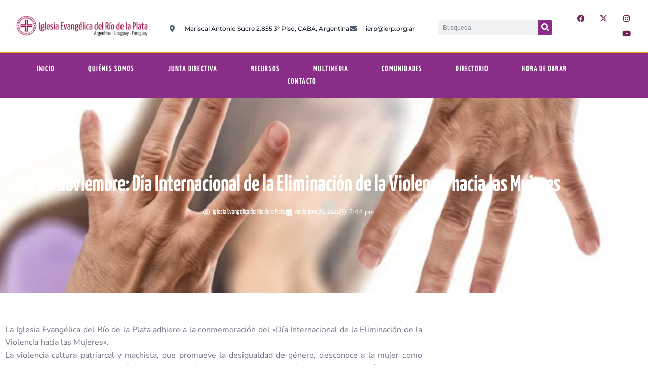

--- FILE ---
content_type: text/html; charset=UTF-8
request_url: https://ierp.org.ar/25-de-noviembre-dia-internacional-de-la-eliminacion-de-la-violencia-hacia-las-mujeres/
body_size: 33880
content:
<!DOCTYPE html>
<html dir="ltr" lang="es" prefix="og: https://ogp.me/ns#">
<head>
	<meta charset="UTF-8">
	<meta name="viewport" content="width=device-width, initial-scale=1.0, viewport-fit=cover" />		<title>25 de noviembre: Día Internacional de la Eliminación de la Violencia hacia las Mujeres - Iglesia Evangélica del Rio de la Plata</title>

		<!-- All in One SEO 4.9.3 - aioseo.com -->
	<meta name="description" content="La Iglesia Evangélica del Río de la Plata adhiere a la conmemoración del &quot;Día Internacional de la Eliminación de la Violencia hacia las Mujeres&quot;. La violencia cultura patriarcal y machista, que promueve la desigualdad de género, desconoce a la mujer como persona plena y la convierte en víctima de innumerables injusticias, abusos, maltratos y muerte," />
	<meta name="robots" content="max-image-preview:large" />
	<meta name="author" content="Iglesia Evangélica del Río de la Plata"/>
	<link rel="canonical" href="https://ierp.org.ar/25-de-noviembre-dia-internacional-de-la-eliminacion-de-la-violencia-hacia-las-mujeres/" />
	<meta name="generator" content="All in One SEO (AIOSEO) 4.9.3" />
		<meta property="og:locale" content="es_ES" />
		<meta property="og:site_name" content="Iglesia Evangélica del Rio de la Plata -" />
		<meta property="og:type" content="article" />
		<meta property="og:title" content="25 de noviembre: Día Internacional de la Eliminación de la Violencia hacia las Mujeres - Iglesia Evangélica del Rio de la Plata" />
		<meta property="og:description" content="La Iglesia Evangélica del Río de la Plata adhiere a la conmemoración del &quot;Día Internacional de la Eliminación de la Violencia hacia las Mujeres&quot;. La violencia cultura patriarcal y machista, que promueve la desigualdad de género, desconoce a la mujer como persona plena y la convierte en víctima de innumerables injusticias, abusos, maltratos y muerte," />
		<meta property="og:url" content="https://ierp.org.ar/25-de-noviembre-dia-internacional-de-la-eliminacion-de-la-violencia-hacia-las-mujeres/" />
		<meta property="og:image" content="https://ierp.org.ar/wp-content/uploads/2021/11/25-de-noviembre-2021.jpg" />
		<meta property="og:image:secure_url" content="https://ierp.org.ar/wp-content/uploads/2021/11/25-de-noviembre-2021.jpg" />
		<meta property="og:image:width" content="800" />
		<meta property="og:image:height" content="445" />
		<meta property="article:published_time" content="2021-11-25T17:44:28+00:00" />
		<meta property="article:modified_time" content="2021-11-25T17:44:28+00:00" />
		<meta property="article:publisher" content="https://www.facebook.com/IERPcomunica" />
		<meta name="twitter:card" content="summary" />
		<meta name="twitter:site" content="@iglesia_IERP" />
		<meta name="twitter:title" content="25 de noviembre: Día Internacional de la Eliminación de la Violencia hacia las Mujeres - Iglesia Evangélica del Rio de la Plata" />
		<meta name="twitter:description" content="La Iglesia Evangélica del Río de la Plata adhiere a la conmemoración del &quot;Día Internacional de la Eliminación de la Violencia hacia las Mujeres&quot;. La violencia cultura patriarcal y machista, que promueve la desigualdad de género, desconoce a la mujer como persona plena y la convierte en víctima de innumerables injusticias, abusos, maltratos y muerte," />
		<meta name="twitter:creator" content="@iglesia_IERP" />
		<meta name="twitter:image" content="https://ierp.org.ar/wp-content/uploads/2021/11/25-de-noviembre-2021.jpg" />
		<script type="application/ld+json" class="aioseo-schema">
			{"@context":"https:\/\/schema.org","@graph":[{"@type":"BlogPosting","@id":"https:\/\/ierp.org.ar\/25-de-noviembre-dia-internacional-de-la-eliminacion-de-la-violencia-hacia-las-mujeres\/#blogposting","name":"25 de noviembre: D\u00eda Internacional de la Eliminaci\u00f3n de la Violencia hacia las Mujeres - Iglesia Evang\u00e9lica del Rio de la Plata","headline":"25 de noviembre: D\u00eda Internacional de la Eliminaci\u00f3n de la Violencia hacia las Mujeres","author":{"@id":"https:\/\/ierp.org.ar\/author\/eugenioa\/#author"},"publisher":{"@id":"https:\/\/ierp.org.ar\/#organization"},"image":{"@type":"ImageObject","url":"https:\/\/ierp.org.ar\/wp-content\/uploads\/2021\/11\/25-de-noviembre-2021.jpg","width":800,"height":445},"datePublished":"2021-11-25T14:44:28-03:00","dateModified":"2021-11-25T14:44:28-03:00","inLanguage":"es-ES","mainEntityOfPage":{"@id":"https:\/\/ierp.org.ar\/25-de-noviembre-dia-internacional-de-la-eliminacion-de-la-violencia-hacia-las-mujeres\/#webpage"},"isPartOf":{"@id":"https:\/\/ierp.org.ar\/25-de-noviembre-dia-internacional-de-la-eliminacion-de-la-violencia-hacia-las-mujeres\/#webpage"},"articleSection":"Destaque, Noticias, Testimonios P\u00fablicos"},{"@type":"BreadcrumbList","@id":"https:\/\/ierp.org.ar\/25-de-noviembre-dia-internacional-de-la-eliminacion-de-la-violencia-hacia-las-mujeres\/#breadcrumblist","itemListElement":[{"@type":"ListItem","@id":"https:\/\/ierp.org.ar#listItem","position":1,"name":"Inicio","item":"https:\/\/ierp.org.ar","nextItem":{"@type":"ListItem","@id":"https:\/\/ierp.org.ar\/category\/noticias\/#listItem","name":"Noticias"}},{"@type":"ListItem","@id":"https:\/\/ierp.org.ar\/category\/noticias\/#listItem","position":2,"name":"Noticias","item":"https:\/\/ierp.org.ar\/category\/noticias\/","nextItem":{"@type":"ListItem","@id":"https:\/\/ierp.org.ar\/25-de-noviembre-dia-internacional-de-la-eliminacion-de-la-violencia-hacia-las-mujeres\/#listItem","name":"25 de noviembre: D\u00eda Internacional de la Eliminaci\u00f3n de la Violencia hacia las Mujeres"},"previousItem":{"@type":"ListItem","@id":"https:\/\/ierp.org.ar#listItem","name":"Inicio"}},{"@type":"ListItem","@id":"https:\/\/ierp.org.ar\/25-de-noviembre-dia-internacional-de-la-eliminacion-de-la-violencia-hacia-las-mujeres\/#listItem","position":3,"name":"25 de noviembre: D\u00eda Internacional de la Eliminaci\u00f3n de la Violencia hacia las Mujeres","previousItem":{"@type":"ListItem","@id":"https:\/\/ierp.org.ar\/category\/noticias\/#listItem","name":"Noticias"}}]},{"@type":"Organization","@id":"https:\/\/ierp.org.ar\/#organization","name":"Iglesia Evang\u00e9lica del Rio de la Plata","url":"https:\/\/ierp.org.ar\/","sameAs":["https:\/\/www.facebook.com\/IERPcomunica","https:\/\/twitter.com\/iglesia_IERP","https:\/\/www.instagram.com\/iglesia_ierp\/","https:\/\/www.youtube.com\/c\/IERPoficial"]},{"@type":"Person","@id":"https:\/\/ierp.org.ar\/author\/eugenioa\/#author","url":"https:\/\/ierp.org.ar\/author\/eugenioa\/","name":"Iglesia Evang\u00e9lica del R\u00edo de la Plata","image":{"@type":"ImageObject","@id":"https:\/\/ierp.org.ar\/25-de-noviembre-dia-internacional-de-la-eliminacion-de-la-violencia-hacia-las-mujeres\/#authorImage","url":"https:\/\/secure.gravatar.com\/avatar\/e16044c32b0743a4ec0150dcbb2772b951b658996211215193f31695816a0aaa?s=96&d=mm&r=g","width":96,"height":96,"caption":"Iglesia Evang\u00e9lica del R\u00edo de la Plata"}},{"@type":"WebPage","@id":"https:\/\/ierp.org.ar\/25-de-noviembre-dia-internacional-de-la-eliminacion-de-la-violencia-hacia-las-mujeres\/#webpage","url":"https:\/\/ierp.org.ar\/25-de-noviembre-dia-internacional-de-la-eliminacion-de-la-violencia-hacia-las-mujeres\/","name":"25 de noviembre: D\u00eda Internacional de la Eliminaci\u00f3n de la Violencia hacia las Mujeres - Iglesia Evang\u00e9lica del Rio de la Plata","description":"La Iglesia Evang\u00e9lica del R\u00edo de la Plata adhiere a la conmemoraci\u00f3n del \"D\u00eda Internacional de la Eliminaci\u00f3n de la Violencia hacia las Mujeres\". La violencia cultura patriarcal y machista, que promueve la desigualdad de g\u00e9nero, desconoce a la mujer como persona plena y la convierte en v\u00edctima de innumerables injusticias, abusos, maltratos y muerte,","inLanguage":"es-ES","isPartOf":{"@id":"https:\/\/ierp.org.ar\/#website"},"breadcrumb":{"@id":"https:\/\/ierp.org.ar\/25-de-noviembre-dia-internacional-de-la-eliminacion-de-la-violencia-hacia-las-mujeres\/#breadcrumblist"},"author":{"@id":"https:\/\/ierp.org.ar\/author\/eugenioa\/#author"},"creator":{"@id":"https:\/\/ierp.org.ar\/author\/eugenioa\/#author"},"image":{"@type":"ImageObject","url":"https:\/\/ierp.org.ar\/wp-content\/uploads\/2021\/11\/25-de-noviembre-2021.jpg","@id":"https:\/\/ierp.org.ar\/25-de-noviembre-dia-internacional-de-la-eliminacion-de-la-violencia-hacia-las-mujeres\/#mainImage","width":800,"height":445},"primaryImageOfPage":{"@id":"https:\/\/ierp.org.ar\/25-de-noviembre-dia-internacional-de-la-eliminacion-de-la-violencia-hacia-las-mujeres\/#mainImage"},"datePublished":"2021-11-25T14:44:28-03:00","dateModified":"2021-11-25T14:44:28-03:00"},{"@type":"WebSite","@id":"https:\/\/ierp.org.ar\/#website","url":"https:\/\/ierp.org.ar\/","name":"Iglesia Evang\u00e9lica del Rio de la Plata","inLanguage":"es-ES","publisher":{"@id":"https:\/\/ierp.org.ar\/#organization"}}]}
		</script>
		<!-- All in One SEO -->

            <script type="text/javascript"> var epic_news_ajax_url = 'https://ierp.org.ar/?epic-ajax-request=epic-ne'; </script>
            <link rel='dns-prefetch' href='//www.googletagmanager.com' />
<link rel="alternate" title="oEmbed (JSON)" type="application/json+oembed" href="https://ierp.org.ar/wp-json/oembed/1.0/embed?url=https%3A%2F%2Fierp.org.ar%2F25-de-noviembre-dia-internacional-de-la-eliminacion-de-la-violencia-hacia-las-mujeres%2F" />
<link rel="alternate" title="oEmbed (XML)" type="text/xml+oembed" href="https://ierp.org.ar/wp-json/oembed/1.0/embed?url=https%3A%2F%2Fierp.org.ar%2F25-de-noviembre-dia-internacional-de-la-eliminacion-de-la-violencia-hacia-las-mujeres%2F&#038;format=xml" />
<style id='wp-img-auto-sizes-contain-inline-css'>
img:is([sizes=auto i],[sizes^="auto," i]){contain-intrinsic-size:3000px 1500px}
/*# sourceURL=wp-img-auto-sizes-contain-inline-css */
</style>
<link rel='stylesheet' id='sbi_styles-css' href='https://ierp.org.ar/wp-content/plugins/instagram-feed/css/sbi-styles.min.css?ver=6.10.0' media='all' />
<style id='wp-emoji-styles-inline-css'>

	img.wp-smiley, img.emoji {
		display: inline !important;
		border: none !important;
		box-shadow: none !important;
		height: 1em !important;
		width: 1em !important;
		margin: 0 0.07em !important;
		vertical-align: -0.1em !important;
		background: none !important;
		padding: 0 !important;
	}
/*# sourceURL=wp-emoji-styles-inline-css */
</style>
<link rel='stylesheet' id='wp-block-library-css' href='https://ierp.org.ar/wp-includes/css/dist/block-library/style.min.css?ver=6.9' media='all' />
<link rel='stylesheet' id='aioseo/css/src/vue/standalone/blocks/table-of-contents/global.scss-css' href='https://ierp.org.ar/wp-content/plugins/all-in-one-seo-pack/dist/Lite/assets/css/table-of-contents/global.e90f6d47.css?ver=4.9.3' media='all' />
<style id='theme-blocks-herosection-style-inline-css'>
.wp-block-create-block-herosection{background-color:#21759b;color:#fff;padding:2px}

/*# sourceURL=https://ierp.org.ar/wp-content/themes/hostinger-blog/build/components/blocks/herosection/style-index.css */
</style>
<style id='theme-blocks-featuredpost-style-inline-css'>
.wp-block-create-block-featuredpost{background-color:#21759b;color:#fff;padding:2px}

/*# sourceURL=https://ierp.org.ar/wp-content/themes/hostinger-blog/build/components/blocks/featuredpost/style-index.css */
</style>
<style id='theme-blocks-latestposts-style-inline-css'>
.wp-block-create-block-latestposts{background-color:#21759b;color:#fff;padding:2px}

/*# sourceURL=https://ierp.org.ar/wp-content/themes/hostinger-blog/build/components/blocks/latestposts/style-index.css */
</style>
<style id='theme-blocks-newsletter-form-style-inline-css'>
.wp-block-create-block-latestposts{background-color:#21759b;color:#fff;padding:2px}

/*# sourceURL=https://ierp.org.ar/wp-content/themes/hostinger-blog/build/components/blocks/newsletter/style-index.css */
</style>
<style id='theme-blocks-aboutsection-style-inline-css'>
.hts-about-type-3 .hts-section.hts-about .hts-about-body{text-align:center;width:100%}.hts-about-type-3 .hts-section.hts-about .hts-about-header .hts-about-header-content img{border-radius:0}.hts-about-type-3 .hts-section.hts-about>hr{display:none}.hts-about-type-3 .hts-section.hts-about .hts-details{margin-top:96px}.hts-about-type-3 .hts-section.hts-about .hts-details .hts-gallery img{border-radius:0}.hts-about-type-2 .hts-main{margin:0 auto;max-width:unset}.hts-about-type-2 .hts-section.hts-about{border:0;margin:0 auto 96px 0;max-width:unset;padding:0}.hts-about-type-2 .hts-section.hts-about>hr{display:none}.hts-about-type-2 .hts-section.hts-about .hts-details{margin-top:96px;padding:0 24px}.hts-about-type-2 .hts-section.hts-about .hts-details .hts-gallery img{border-radius:0}.hts-about-type-2 .hts-section.hts-about .hts-about-header{background-color:var(--grey-light);margin:0 auto}.hts-about-type-2 .hts-section.hts-about .hts-about-header .hts-about-header-content{display:grid;grid-template-columns:1fr 1fr;margin:0 auto;max-width:var(--view-width);grid-column-gap:30px;padding:88px 24px}@media screen and (max-width:576px){.hts-about-type-2 .hts-section.hts-about .hts-about-header .hts-about-header-content{grid-template-columns:1fr;padding-bottom:0}}.hts-about-type-2 .hts-section.hts-about .hts-about-header .hts-about-header-content .hts-about-body,.hts-about-type-2 .hts-section.hts-about .hts-about-header .hts-about-header-content img{border-radius:0;margin:auto 0;width:100%}.hts-section.hts-about{margin:96px auto}.hts-section.hts-about .hts-about-header .hts-about-header-content img{border-radius:16px;margin:auto 0;width:100%}.hts-section.hts-about .hts-details{margin:0 auto;max-width:var(--view-width)}.hts-section.hts-about .hts-about-body{width:60%}.hts-section.hts-about .hts-about-body h1{margin-bottom:24px}.hts-section.hts-about .hts-about-body p{margin-bottom:48px}@media screen and (max-width:576px){.hts-section.hts-about .hts-about-body{width:100%}}.hts-section.hts-about .hts-about-story{display:grid;grid-template-columns:1fr 1fr;grid-column-gap:30px}@media screen and (max-width:576px){.hts-section.hts-about .hts-about-story{grid-template-columns:1fr}.hts-section.hts-about .hts-about-story .hts-description{margin-top:40px}}.hts-section.hts-about .hts-skills>.hts-title{margin-bottom:40px}.hts-section.hts-about .hts-skills .hts-skills-content{display:flex;flex-direction:row;gap:30px}@media screen and (max-width:576px){.hts-section.hts-about .hts-skills .hts-skills-content{flex-direction:column}}

/*# sourceURL=https://ierp.org.ar/wp-content/themes/hostinger-blog/build/components/blocks/aboutsection/style-index.css */
</style>
<style id='theme-blocks-disclaimersection-style-inline-css'>
.hts-disclaimer>div{width:70%}.hts-disclaimer .hts-header{margin-top:96px}.hts-disclaimer .hts-details{margin-bottom:96px}.hts-disclaimer p{margin-bottom:16px}@media screen and (max-width:700px){.hts-disclaimer>div{width:100%}.hts-disclaimer .hts-header{margin-top:64px}.hts-disclaimer .hts-details{margin-bottom:64px}}

/*# sourceURL=https://ierp.org.ar/wp-content/themes/hostinger-blog/build/components/blocks/disclaimersection/style-index.css */
</style>
<style id='theme-blocks-contact-form-style-inline-css'>
.wp-block-create-block-latestposts{background-color:#21759b;color:#fff;padding:2px}

/*# sourceURL=https://ierp.org.ar/wp-content/themes/hostinger-blog/build/components/blocks/contactform/style-index.css */
</style>
<style id='global-styles-inline-css'>
:root{--wp--preset--aspect-ratio--square: 1;--wp--preset--aspect-ratio--4-3: 4/3;--wp--preset--aspect-ratio--3-4: 3/4;--wp--preset--aspect-ratio--3-2: 3/2;--wp--preset--aspect-ratio--2-3: 2/3;--wp--preset--aspect-ratio--16-9: 16/9;--wp--preset--aspect-ratio--9-16: 9/16;--wp--preset--color--black: #000000;--wp--preset--color--cyan-bluish-gray: #abb8c3;--wp--preset--color--white: #ffffff;--wp--preset--color--pale-pink: #f78da7;--wp--preset--color--vivid-red: #cf2e2e;--wp--preset--color--luminous-vivid-orange: #ff6900;--wp--preset--color--luminous-vivid-amber: #fcb900;--wp--preset--color--light-green-cyan: #7bdcb5;--wp--preset--color--vivid-green-cyan: #00d084;--wp--preset--color--pale-cyan-blue: #8ed1fc;--wp--preset--color--vivid-cyan-blue: #0693e3;--wp--preset--color--vivid-purple: #9b51e0;--wp--preset--color--main-primary: #6936F5;--wp--preset--color--main-primary-dark: #4f2eeb;--wp--preset--color--main-dark: #36344D;--wp--preset--color--main-light: #FFFFFF;--wp--preset--color--main-grey: #727586;--wp--preset--color--grey-lighter: #DADCE0;--wp--preset--color--grey-light: #F2F3F6;--wp--preset--color--transparent: transparent;--wp--preset--gradient--vivid-cyan-blue-to-vivid-purple: linear-gradient(135deg,rgb(6,147,227) 0%,rgb(155,81,224) 100%);--wp--preset--gradient--light-green-cyan-to-vivid-green-cyan: linear-gradient(135deg,rgb(122,220,180) 0%,rgb(0,208,130) 100%);--wp--preset--gradient--luminous-vivid-amber-to-luminous-vivid-orange: linear-gradient(135deg,rgb(252,185,0) 0%,rgb(255,105,0) 100%);--wp--preset--gradient--luminous-vivid-orange-to-vivid-red: linear-gradient(135deg,rgb(255,105,0) 0%,rgb(207,46,46) 100%);--wp--preset--gradient--very-light-gray-to-cyan-bluish-gray: linear-gradient(135deg,rgb(238,238,238) 0%,rgb(169,184,195) 100%);--wp--preset--gradient--cool-to-warm-spectrum: linear-gradient(135deg,rgb(74,234,220) 0%,rgb(151,120,209) 20%,rgb(207,42,186) 40%,rgb(238,44,130) 60%,rgb(251,105,98) 80%,rgb(254,248,76) 100%);--wp--preset--gradient--blush-light-purple: linear-gradient(135deg,rgb(255,206,236) 0%,rgb(152,150,240) 100%);--wp--preset--gradient--blush-bordeaux: linear-gradient(135deg,rgb(254,205,165) 0%,rgb(254,45,45) 50%,rgb(107,0,62) 100%);--wp--preset--gradient--luminous-dusk: linear-gradient(135deg,rgb(255,203,112) 0%,rgb(199,81,192) 50%,rgb(65,88,208) 100%);--wp--preset--gradient--pale-ocean: linear-gradient(135deg,rgb(255,245,203) 0%,rgb(182,227,212) 50%,rgb(51,167,181) 100%);--wp--preset--gradient--electric-grass: linear-gradient(135deg,rgb(202,248,128) 0%,rgb(113,206,126) 100%);--wp--preset--gradient--midnight: linear-gradient(135deg,rgb(2,3,129) 0%,rgb(40,116,252) 100%);--wp--preset--gradient--primary-white: linear-gradient(#0073aa 49.9%,#fff 50%);--wp--preset--gradient--white-primary: linear-gradient(#fff 49.9%,#0073aa 50%);--wp--preset--font-size--small: 1.125rem;--wp--preset--font-size--medium: clamp(1.25rem, 1.25rem + ((1vw - 0.2rem) * 0.357), 1.5rem);--wp--preset--font-size--large: clamp(1.75rem, 1.75rem + ((1vw - 0.2rem) * 0.357), 2rem);--wp--preset--font-size--x-large: clamp(2.5rem, 2.5rem + ((1vw - 0.2rem) * 0.357), 2.75rem);--wp--preset--font-size--extra-small: 1rem;--wp--preset--font-size--xx-large: clamp(3rem, 3rem + ((1vw - 0.2rem) * 1.071), 3.75rem);--wp--preset--font-family--inter: Inter, sans-serif;--wp--preset--spacing--20: 0.44rem;--wp--preset--spacing--30: 0.67rem;--wp--preset--spacing--40: 1rem;--wp--preset--spacing--50: 1.5rem;--wp--preset--spacing--60: 2.25rem;--wp--preset--spacing--70: 3.38rem;--wp--preset--spacing--80: 5.06rem;--wp--preset--shadow--natural: 6px 6px 9px rgba(0, 0, 0, 0.2);--wp--preset--shadow--deep: 12px 12px 50px rgba(0, 0, 0, 0.4);--wp--preset--shadow--sharp: 6px 6px 0px rgba(0, 0, 0, 0.2);--wp--preset--shadow--outlined: 6px 6px 0px -3px rgb(255, 255, 255), 6px 6px rgb(0, 0, 0);--wp--preset--shadow--crisp: 6px 6px 0px rgb(0, 0, 0);}:root { --wp--style--global--content-size: 1110px;--wp--style--global--wide-size: 1440px; }:where(body) { margin: 0; }.wp-site-blocks { padding-top: var(--wp--style--root--padding-top); padding-bottom: var(--wp--style--root--padding-bottom); }.has-global-padding { padding-right: var(--wp--style--root--padding-right); padding-left: var(--wp--style--root--padding-left); }.has-global-padding > .alignfull { margin-right: calc(var(--wp--style--root--padding-right) * -1); margin-left: calc(var(--wp--style--root--padding-left) * -1); }.has-global-padding :where(:not(.alignfull.is-layout-flow) > .has-global-padding:not(.wp-block-block, .alignfull)) { padding-right: 0; padding-left: 0; }.has-global-padding :where(:not(.alignfull.is-layout-flow) > .has-global-padding:not(.wp-block-block, .alignfull)) > .alignfull { margin-left: 0; margin-right: 0; }.wp-site-blocks > .alignleft { float: left; margin-right: 2em; }.wp-site-blocks > .alignright { float: right; margin-left: 2em; }.wp-site-blocks > .aligncenter { justify-content: center; margin-left: auto; margin-right: auto; }:where(.wp-site-blocks) > * { margin-block-start: 24px; margin-block-end: 0; }:where(.wp-site-blocks) > :first-child { margin-block-start: 0; }:where(.wp-site-blocks) > :last-child { margin-block-end: 0; }:root { --wp--style--block-gap: 24px; }:root :where(.is-layout-flow) > :first-child{margin-block-start: 0;}:root :where(.is-layout-flow) > :last-child{margin-block-end: 0;}:root :where(.is-layout-flow) > *{margin-block-start: 24px;margin-block-end: 0;}:root :where(.is-layout-constrained) > :first-child{margin-block-start: 0;}:root :where(.is-layout-constrained) > :last-child{margin-block-end: 0;}:root :where(.is-layout-constrained) > *{margin-block-start: 24px;margin-block-end: 0;}:root :where(.is-layout-flex){gap: 24px;}:root :where(.is-layout-grid){gap: 24px;}.is-layout-flow > .alignleft{float: left;margin-inline-start: 0;margin-inline-end: 2em;}.is-layout-flow > .alignright{float: right;margin-inline-start: 2em;margin-inline-end: 0;}.is-layout-flow > .aligncenter{margin-left: auto !important;margin-right: auto !important;}.is-layout-constrained > .alignleft{float: left;margin-inline-start: 0;margin-inline-end: 2em;}.is-layout-constrained > .alignright{float: right;margin-inline-start: 2em;margin-inline-end: 0;}.is-layout-constrained > .aligncenter{margin-left: auto !important;margin-right: auto !important;}.is-layout-constrained > :where(:not(.alignleft):not(.alignright):not(.alignfull)){max-width: var(--wp--style--global--content-size);margin-left: auto !important;margin-right: auto !important;}.is-layout-constrained > .alignwide{max-width: var(--wp--style--global--wide-size);}body .is-layout-flex{display: flex;}.is-layout-flex{flex-wrap: wrap;align-items: center;}.is-layout-flex > :is(*, div){margin: 0;}body .is-layout-grid{display: grid;}.is-layout-grid > :is(*, div){margin: 0;}body{background-color: var(--wp--preset--color--main-light);color: var(--wp--preset--color--main-dark);font-family: var(--wp--preset--font-family--system);font-size: var(--wp--preset--font-size--medium);line-height: 1.75;--wp--style--root--padding-top: 0px;--wp--style--root--padding-right: var(--wp--preset--spacing--50);--wp--style--root--padding-bottom: 0px;--wp--style--root--padding-left: var(--wp--preset--spacing--50);}a:where(:not(.wp-element-button)){text-decoration: underline;}:root :where(.wp-element-button, .wp-block-button__link){background-color: #32373c;border-width: 0;color: #fff;font-family: inherit;font-size: inherit;font-style: inherit;font-weight: inherit;letter-spacing: inherit;line-height: inherit;padding-top: calc(0.667em + 2px);padding-right: calc(1.333em + 2px);padding-bottom: calc(0.667em + 2px);padding-left: calc(1.333em + 2px);text-decoration: none;text-transform: inherit;}.has-black-color{color: var(--wp--preset--color--black) !important;}.has-cyan-bluish-gray-color{color: var(--wp--preset--color--cyan-bluish-gray) !important;}.has-white-color{color: var(--wp--preset--color--white) !important;}.has-pale-pink-color{color: var(--wp--preset--color--pale-pink) !important;}.has-vivid-red-color{color: var(--wp--preset--color--vivid-red) !important;}.has-luminous-vivid-orange-color{color: var(--wp--preset--color--luminous-vivid-orange) !important;}.has-luminous-vivid-amber-color{color: var(--wp--preset--color--luminous-vivid-amber) !important;}.has-light-green-cyan-color{color: var(--wp--preset--color--light-green-cyan) !important;}.has-vivid-green-cyan-color{color: var(--wp--preset--color--vivid-green-cyan) !important;}.has-pale-cyan-blue-color{color: var(--wp--preset--color--pale-cyan-blue) !important;}.has-vivid-cyan-blue-color{color: var(--wp--preset--color--vivid-cyan-blue) !important;}.has-vivid-purple-color{color: var(--wp--preset--color--vivid-purple) !important;}.has-main-primary-color{color: var(--wp--preset--color--main-primary) !important;}.has-main-primary-dark-color{color: var(--wp--preset--color--main-primary-dark) !important;}.has-main-dark-color{color: var(--wp--preset--color--main-dark) !important;}.has-main-light-color{color: var(--wp--preset--color--main-light) !important;}.has-main-grey-color{color: var(--wp--preset--color--main-grey) !important;}.has-grey-lighter-color{color: var(--wp--preset--color--grey-lighter) !important;}.has-grey-light-color{color: var(--wp--preset--color--grey-light) !important;}.has-transparent-color{color: var(--wp--preset--color--transparent) !important;}.has-black-background-color{background-color: var(--wp--preset--color--black) !important;}.has-cyan-bluish-gray-background-color{background-color: var(--wp--preset--color--cyan-bluish-gray) !important;}.has-white-background-color{background-color: var(--wp--preset--color--white) !important;}.has-pale-pink-background-color{background-color: var(--wp--preset--color--pale-pink) !important;}.has-vivid-red-background-color{background-color: var(--wp--preset--color--vivid-red) !important;}.has-luminous-vivid-orange-background-color{background-color: var(--wp--preset--color--luminous-vivid-orange) !important;}.has-luminous-vivid-amber-background-color{background-color: var(--wp--preset--color--luminous-vivid-amber) !important;}.has-light-green-cyan-background-color{background-color: var(--wp--preset--color--light-green-cyan) !important;}.has-vivid-green-cyan-background-color{background-color: var(--wp--preset--color--vivid-green-cyan) !important;}.has-pale-cyan-blue-background-color{background-color: var(--wp--preset--color--pale-cyan-blue) !important;}.has-vivid-cyan-blue-background-color{background-color: var(--wp--preset--color--vivid-cyan-blue) !important;}.has-vivid-purple-background-color{background-color: var(--wp--preset--color--vivid-purple) !important;}.has-main-primary-background-color{background-color: var(--wp--preset--color--main-primary) !important;}.has-main-primary-dark-background-color{background-color: var(--wp--preset--color--main-primary-dark) !important;}.has-main-dark-background-color{background-color: var(--wp--preset--color--main-dark) !important;}.has-main-light-background-color{background-color: var(--wp--preset--color--main-light) !important;}.has-main-grey-background-color{background-color: var(--wp--preset--color--main-grey) !important;}.has-grey-lighter-background-color{background-color: var(--wp--preset--color--grey-lighter) !important;}.has-grey-light-background-color{background-color: var(--wp--preset--color--grey-light) !important;}.has-transparent-background-color{background-color: var(--wp--preset--color--transparent) !important;}.has-black-border-color{border-color: var(--wp--preset--color--black) !important;}.has-cyan-bluish-gray-border-color{border-color: var(--wp--preset--color--cyan-bluish-gray) !important;}.has-white-border-color{border-color: var(--wp--preset--color--white) !important;}.has-pale-pink-border-color{border-color: var(--wp--preset--color--pale-pink) !important;}.has-vivid-red-border-color{border-color: var(--wp--preset--color--vivid-red) !important;}.has-luminous-vivid-orange-border-color{border-color: var(--wp--preset--color--luminous-vivid-orange) !important;}.has-luminous-vivid-amber-border-color{border-color: var(--wp--preset--color--luminous-vivid-amber) !important;}.has-light-green-cyan-border-color{border-color: var(--wp--preset--color--light-green-cyan) !important;}.has-vivid-green-cyan-border-color{border-color: var(--wp--preset--color--vivid-green-cyan) !important;}.has-pale-cyan-blue-border-color{border-color: var(--wp--preset--color--pale-cyan-blue) !important;}.has-vivid-cyan-blue-border-color{border-color: var(--wp--preset--color--vivid-cyan-blue) !important;}.has-vivid-purple-border-color{border-color: var(--wp--preset--color--vivid-purple) !important;}.has-main-primary-border-color{border-color: var(--wp--preset--color--main-primary) !important;}.has-main-primary-dark-border-color{border-color: var(--wp--preset--color--main-primary-dark) !important;}.has-main-dark-border-color{border-color: var(--wp--preset--color--main-dark) !important;}.has-main-light-border-color{border-color: var(--wp--preset--color--main-light) !important;}.has-main-grey-border-color{border-color: var(--wp--preset--color--main-grey) !important;}.has-grey-lighter-border-color{border-color: var(--wp--preset--color--grey-lighter) !important;}.has-grey-light-border-color{border-color: var(--wp--preset--color--grey-light) !important;}.has-transparent-border-color{border-color: var(--wp--preset--color--transparent) !important;}.has-vivid-cyan-blue-to-vivid-purple-gradient-background{background: var(--wp--preset--gradient--vivid-cyan-blue-to-vivid-purple) !important;}.has-light-green-cyan-to-vivid-green-cyan-gradient-background{background: var(--wp--preset--gradient--light-green-cyan-to-vivid-green-cyan) !important;}.has-luminous-vivid-amber-to-luminous-vivid-orange-gradient-background{background: var(--wp--preset--gradient--luminous-vivid-amber-to-luminous-vivid-orange) !important;}.has-luminous-vivid-orange-to-vivid-red-gradient-background{background: var(--wp--preset--gradient--luminous-vivid-orange-to-vivid-red) !important;}.has-very-light-gray-to-cyan-bluish-gray-gradient-background{background: var(--wp--preset--gradient--very-light-gray-to-cyan-bluish-gray) !important;}.has-cool-to-warm-spectrum-gradient-background{background: var(--wp--preset--gradient--cool-to-warm-spectrum) !important;}.has-blush-light-purple-gradient-background{background: var(--wp--preset--gradient--blush-light-purple) !important;}.has-blush-bordeaux-gradient-background{background: var(--wp--preset--gradient--blush-bordeaux) !important;}.has-luminous-dusk-gradient-background{background: var(--wp--preset--gradient--luminous-dusk) !important;}.has-pale-ocean-gradient-background{background: var(--wp--preset--gradient--pale-ocean) !important;}.has-electric-grass-gradient-background{background: var(--wp--preset--gradient--electric-grass) !important;}.has-midnight-gradient-background{background: var(--wp--preset--gradient--midnight) !important;}.has-primary-white-gradient-background{background: var(--wp--preset--gradient--primary-white) !important;}.has-white-primary-gradient-background{background: var(--wp--preset--gradient--white-primary) !important;}.has-small-font-size{font-size: var(--wp--preset--font-size--small) !important;}.has-medium-font-size{font-size: var(--wp--preset--font-size--medium) !important;}.has-large-font-size{font-size: var(--wp--preset--font-size--large) !important;}.has-x-large-font-size{font-size: var(--wp--preset--font-size--x-large) !important;}.has-extra-small-font-size{font-size: var(--wp--preset--font-size--extra-small) !important;}.has-xx-large-font-size{font-size: var(--wp--preset--font-size--xx-large) !important;}.has-inter-font-family{font-family: var(--wp--preset--font-family--inter) !important;}
:root :where(.wp-block-pullquote){font-size: 1.5em;line-height: 1.6;}
:root :where(.wp-block-code){color: var(--wp--preset--color--contrast);}
:root :where(.wp-block-comment-author-name){font-size: var(--wp--preset--font-size--small);}
:root :where(.wp-block-comment-date){font-size: var(--wp--preset--font-size--small);}
:root :where(.wp-block-comment-edit-link){font-size: var(--wp--preset--font-size--small);}
:root :where(.wp-block-comment-reply-link){font-size: var(--wp--preset--font-size--small);}
:root :where(.wp-block-navigation){font-size: var(--wp--preset--font-size--medium);font-weight: 700;}
:root :where(.wp-block-navigation a:where(:not(.wp-element-button))){color: var(--wp--preset--color--main-dark);text-decoration: underline;}
:root :where(.wp-block-navigation a:where(:not(.wp-element-button)):hover){color: var(--wp--preset--color--main-primary-dark);text-decoration: none;}
:root :where(.wp-block-navigation a:where(:not(.wp-element-button)):focus){color: var(--wp--preset--color--main-primary-dark);}
:root :where(.wp-block-navigation a:where(:not(.wp-element-button)):active){color: var(--wp--preset--color--main-primary-dark);}
:root :where(.wp-block-post-author){font-size: var(--wp--preset--font-size--extra-small);}
:root :where(.wp-block-post-date){font-size: var(--wp--preset--font-size--extra-small);}
:root :where(.wp-block-post-navigation-link){font-weight: 700;}
:root :where(.wp-block-post-terms){font-size: var(--wp--preset--font-size--extra-small);}
:root :where(.wp-block-post-title){font-size: var(--wp--preset--font-size--x-large);}
:root :where(.wp-block-query-pagination){font-weight: 700;}
:root :where(.wp-block-query-title){font-size: var(--wp--preset--font-size--x-large);}
:root :where(.wp-block-site-title){font-size: var(--wp--preset--font-size--medium);}
/*# sourceURL=global-styles-inline-css */
</style>
<link rel='stylesheet' id='ctf_styles-css' href='https://ierp.org.ar/wp-content/plugins/custom-twitter-feeds/css/ctf-styles.min.css?ver=2.3.1' media='all' />
<link rel='stylesheet' id='sbtt-style-css' href='https://ierp.org.ar/wp-content/plugins/simple-back-to-top//css/sbtt-front.css?ver=6.9' media='all' />
<link rel='stylesheet' id='mc4wp-form-themes-css' href='https://ierp.org.ar/wp-content/plugins/mailchimp-for-wp/assets/css/form-themes.css?ver=4.11.1' media='all' />
<link rel='stylesheet' id='hostinger-blog-theme-style-css' href='https://ierp.org.ar/wp-content/themes/hostinger-blog/build/styles/main.css?ver=1.4.17' media='all' />
<link rel='stylesheet' id='elementor-frontend-css' href='https://ierp.org.ar/wp-content/plugins/elementor/assets/css/frontend.min.css?ver=3.34.2' media='all' />
<style id='elementor-frontend-inline-css'>
.elementor-kit-17271{--e-global-color-primary:#751F51;--e-global-color-secondary:#54595F;--e-global-color-text:#7A7A7A;--e-global-color-accent:#751F51;--e-global-typography-primary-font-family:"Yanone Kaffeesatz";--e-global-typography-primary-font-weight:600;--e-global-typography-secondary-font-family:"Nunito Sans";--e-global-typography-secondary-font-weight:400;--e-global-typography-text-font-family:"Nunito Sans";--e-global-typography-text-font-weight:400;--e-global-typography-accent-font-family:"Roboto";--e-global-typography-accent-font-weight:500;font-family:"Nunito Sans", Sans-serif;}.elementor-kit-17271 button,.elementor-kit-17271 input[type="button"],.elementor-kit-17271 input[type="submit"],.elementor-kit-17271 .elementor-button{background-color:#8A2D88;font-family:"Yanone Kaffeesatz", Sans-serif;color:#FFFFFF;}.elementor-kit-17271 button:hover,.elementor-kit-17271 button:focus,.elementor-kit-17271 input[type="button"]:hover,.elementor-kit-17271 input[type="button"]:focus,.elementor-kit-17271 input[type="submit"]:hover,.elementor-kit-17271 input[type="submit"]:focus,.elementor-kit-17271 .elementor-button:hover,.elementor-kit-17271 .elementor-button:focus{background-color:#000000;}.elementor-kit-17271 e-page-transition{background-color:#FFBC7D;}.elementor-kit-17271 a{color:#751F51;font-family:"Yanone Kaffeesatz", Sans-serif;}.elementor-kit-17271 h1{font-family:"Yanone Kaffeesatz", Sans-serif;font-weight:bold;}.elementor-kit-17271 h2{font-family:"Yanone Kaffeesatz", Sans-serif;}.elementor-kit-17271 h3{font-family:"Yanone Kaffeesatz", Sans-serif;}.elementor-kit-17271 h4{font-family:"Yanone Kaffeesatz", Sans-serif;}.elementor-kit-17271 h5{font-family:"Yanone Kaffeesatz", Sans-serif;}.elementor-kit-17271 h6{font-family:"Yanone Kaffeesatz", Sans-serif;}.elementor-section.elementor-section-boxed > .elementor-container{max-width:1140px;}.e-con{--container-max-width:1140px;}.elementor-widget:not(:last-child){margin-block-end:20px;}.elementor-element{--widgets-spacing:20px 20px;--widgets-spacing-row:20px;--widgets-spacing-column:20px;}{}h1.entry-title{display:var(--page-title-display);}@media(max-width:1024px){.elementor-section.elementor-section-boxed > .elementor-container{max-width:1024px;}.e-con{--container-max-width:1024px;}}@media(max-width:767px){.elementor-section.elementor-section-boxed > .elementor-container{max-width:767px;}.e-con{--container-max-width:767px;}}
.elementor-17277 .elementor-element.elementor-element-14aa8df5 > .elementor-container > .elementor-column > .elementor-widget-wrap{align-content:center;align-items:center;}.elementor-17277 .elementor-element.elementor-element-14aa8df5 > .elementor-container{max-width:1500px;}.elementor-17277 .elementor-element.elementor-element-14aa8df5{transition:background 0.3s, border 0.3s, border-radius 0.3s, box-shadow 0.3s;padding:20px 20px 20px 20px;}.elementor-17277 .elementor-element.elementor-element-14aa8df5 > .elementor-background-overlay{transition:background 0.3s, border-radius 0.3s, opacity 0.3s;}.elementor-17277 .elementor-element.elementor-element-9eb74b8{text-align:start;}.elementor-17277 .elementor-element.elementor-element-9eb74b8 img{width:100%;}.elementor-17277 .elementor-element.elementor-element-3dd2dba > .elementor-element-populated{margin:0px 0px 0px 0px;--e-column-margin-right:0px;--e-column-margin-left:0px;padding:0px 0px 0px 0px;}.elementor-17277 .elementor-element.elementor-element-ed4452a > .elementor-container{min-height:5px;}.elementor-17277 .elementor-element.elementor-element-ed4452a{margin-top:0px;margin-bottom:0px;}.elementor-bc-flex-widget .elementor-17277 .elementor-element.elementor-element-4fb5b33.elementor-column .elementor-widget-wrap{align-items:center;}.elementor-17277 .elementor-element.elementor-element-4fb5b33.elementor-column.elementor-element[data-element_type="column"] > .elementor-widget-wrap.elementor-element-populated{align-content:center;align-items:center;}.elementor-17277 .elementor-element.elementor-element-8f33625 > .elementor-widget-container{margin:12px 0px 0px 0px;padding:0px 0px 0px 0px;}.elementor-17277 .elementor-element.elementor-element-8f33625 .elementor-icon-list-items:not(.elementor-inline-items) .elementor-icon-list-item:not(:last-child){padding-block-end:calc(50px/2);}.elementor-17277 .elementor-element.elementor-element-8f33625 .elementor-icon-list-items:not(.elementor-inline-items) .elementor-icon-list-item:not(:first-child){margin-block-start:calc(50px/2);}.elementor-17277 .elementor-element.elementor-element-8f33625 .elementor-icon-list-items.elementor-inline-items .elementor-icon-list-item{margin-inline:calc(50px/2);}.elementor-17277 .elementor-element.elementor-element-8f33625 .elementor-icon-list-items.elementor-inline-items{margin-inline:calc(-50px/2);}.elementor-17277 .elementor-element.elementor-element-8f33625 .elementor-icon-list-items.elementor-inline-items .elementor-icon-list-item:after{inset-inline-end:calc(-50px/2);}.elementor-17277 .elementor-element.elementor-element-8f33625 .elementor-icon-list-icon i{color:#4c5b6d;transition:color 0.3s;}.elementor-17277 .elementor-element.elementor-element-8f33625 .elementor-icon-list-icon svg{fill:#4c5b6d;transition:fill 0.3s;}.elementor-17277 .elementor-element.elementor-element-8f33625{--e-icon-list-icon-size:14px;--icon-vertical-offset:0px;}.elementor-17277 .elementor-element.elementor-element-8f33625 .elementor-icon-list-icon{padding-inline-end:10px;}.elementor-17277 .elementor-element.elementor-element-8f33625 .elementor-icon-list-item > .elementor-icon-list-text, .elementor-17277 .elementor-element.elementor-element-8f33625 .elementor-icon-list-item > a{font-family:"Montserrat", Sans-serif;font-size:12px;font-weight:500;line-height:2.5em;}.elementor-17277 .elementor-element.elementor-element-8f33625 .elementor-icon-list-text{color:#192431;transition:color 0.3s;}.elementor-bc-flex-widget .elementor-17277 .elementor-element.elementor-element-16e8286.elementor-column .elementor-widget-wrap{align-items:center;}.elementor-17277 .elementor-element.elementor-element-16e8286.elementor-column.elementor-element[data-element_type="column"] > .elementor-widget-wrap.elementor-element-populated{align-content:center;align-items:center;}.elementor-17277 .elementor-element.elementor-element-16e8286 > .elementor-element-populated{margin:0px 0px 0px 20px;--e-column-margin-right:0px;--e-column-margin-left:20px;padding:0px 0px 0px 0px;}.elementor-17277 .elementor-element.elementor-element-1c2d322 > .elementor-widget-container{margin:7px 0px 0px 0px;}.elementor-17277 .elementor-element.elementor-element-1c2d322 .elementor-search-form__container{min-height:29px;}.elementor-17277 .elementor-element.elementor-element-1c2d322 .elementor-search-form__submit{min-width:29px;background-color:#8A2D88;}body:not(.rtl) .elementor-17277 .elementor-element.elementor-element-1c2d322 .elementor-search-form__icon{padding-left:calc(29px / 3);}body.rtl .elementor-17277 .elementor-element.elementor-element-1c2d322 .elementor-search-form__icon{padding-right:calc(29px / 3);}.elementor-17277 .elementor-element.elementor-element-1c2d322 .elementor-search-form__input, .elementor-17277 .elementor-element.elementor-element-1c2d322.elementor-search-form--button-type-text .elementor-search-form__submit{padding-left:calc(29px / 3);padding-right:calc(29px / 3);}.elementor-17277 .elementor-element.elementor-element-1c2d322 input[type="search"].elementor-search-form__input{font-size:12px;}.elementor-17277 .elementor-element.elementor-element-1c2d322:not(.elementor-search-form--skin-full_screen) .elementor-search-form__container{border-radius:3px;}.elementor-17277 .elementor-element.elementor-element-1c2d322.elementor-search-form--skin-full_screen input[type="search"].elementor-search-form__input{border-radius:3px;}.elementor-bc-flex-widget .elementor-17277 .elementor-element.elementor-element-bbe5c11.elementor-column .elementor-widget-wrap{align-items:center;}.elementor-17277 .elementor-element.elementor-element-bbe5c11.elementor-column.elementor-element[data-element_type="column"] > .elementor-widget-wrap.elementor-element-populated{align-content:center;align-items:center;}.elementor-17277 .elementor-element.elementor-element-bab4877{--grid-template-columns:repeat(0, auto);--icon-size:15px;--grid-column-gap:11px;--grid-row-gap:0px;}.elementor-17277 .elementor-element.elementor-element-bab4877 .elementor-widget-container{text-align:right;}.elementor-17277 .elementor-element.elementor-element-bab4877 > .elementor-widget-container{margin:0px 0px 0px 0px;padding:0px 0px 0px 0px;}.elementor-17277 .elementor-element.elementor-element-bab4877 .elementor-social-icon{background-color:rgba(0,0,0,0);}.elementor-17277 .elementor-element.elementor-element-bab4877 .elementor-social-icon i{color:#751F51;}.elementor-17277 .elementor-element.elementor-element-bab4877 .elementor-social-icon svg{fill:#751F51;}.elementor-17277 .elementor-element.elementor-element-bab4877 .elementor-social-icon:hover{background-color:#5A3377;}.elementor-17277 .elementor-element.elementor-element-bab4877 .elementor-social-icon:hover i{color:#FFFFFF;}.elementor-17277 .elementor-element.elementor-element-bab4877 .elementor-social-icon:hover svg{fill:#FFFFFF;}.elementor-17277 .elementor-element.elementor-element-6ffe7587 > .elementor-container > .elementor-column > .elementor-widget-wrap{align-content:center;align-items:center;}.elementor-17277 .elementor-element.elementor-element-6ffe7587:not(.elementor-motion-effects-element-type-background), .elementor-17277 .elementor-element.elementor-element-6ffe7587 > .elementor-motion-effects-container > .elementor-motion-effects-layer{background-color:#8A2D88;}.elementor-17277 .elementor-element.elementor-element-6ffe7587 > .elementor-container{max-width:1400px;}.elementor-17277 .elementor-element.elementor-element-6ffe7587{border-style:solid;border-width:3px 0px 0px 0px;border-color:#EFA208;transition:background 0.3s, border 0.3s, border-radius 0.3s, box-shadow 0.3s;margin-top:0px;margin-bottom:0px;padding:0em 0em 0em 0em;}.elementor-17277 .elementor-element.elementor-element-6ffe7587 > .elementor-background-overlay{transition:background 0.3s, border-radius 0.3s, opacity 0.3s;}.elementor-17277 .elementor-element.elementor-element-163e1bc5 > .elementor-element-populated{margin:0px 0px 0px 0px;--e-column-margin-right:0px;--e-column-margin-left:0px;padding:020px 0px 20px 0px;}.elementor-17277 .elementor-element.elementor-element-4c3746b7 > .elementor-widget-container{margin:0px 0px 0px 0px;padding:0px 0px 0px 0px;}.elementor-17277 .elementor-element.elementor-element-4c3746b7 .elementor-menu-toggle{margin-right:auto;}.elementor-17277 .elementor-element.elementor-element-4c3746b7 .elementor-nav-menu .elementor-item{font-family:"Yanone Kaffeesatz", Sans-serif;font-size:16px;font-weight:700;text-transform:uppercase;letter-spacing:1.2px;}.elementor-17277 .elementor-element.elementor-element-4c3746b7 .elementor-nav-menu--main .elementor-item{color:#ffffff;fill:#ffffff;padding-left:33px;padding-right:33px;padding-top:2px;padding-bottom:2px;}.elementor-17277 .elementor-element.elementor-element-4c3746b7 .elementor-nav-menu--main .elementor-item:hover,
					.elementor-17277 .elementor-element.elementor-element-4c3746b7 .elementor-nav-menu--main .elementor-item.elementor-item-active,
					.elementor-17277 .elementor-element.elementor-element-4c3746b7 .elementor-nav-menu--main .elementor-item.highlighted,
					.elementor-17277 .elementor-element.elementor-element-4c3746b7 .elementor-nav-menu--main .elementor-item:focus{color:#3F0928;}.elementor-17277 .elementor-element.elementor-element-4c3746b7 .elementor-nav-menu--main:not(.e--pointer-framed) .elementor-item:before,
					.elementor-17277 .elementor-element.elementor-element-4c3746b7 .elementor-nav-menu--main:not(.e--pointer-framed) .elementor-item:after{background-color:#f1f1f1;}.elementor-17277 .elementor-element.elementor-element-4c3746b7 .e--pointer-framed .elementor-item:before,
					.elementor-17277 .elementor-element.elementor-element-4c3746b7 .e--pointer-framed .elementor-item:after{border-color:#f1f1f1;}.elementor-17277 .elementor-element.elementor-element-4c3746b7 .elementor-nav-menu--dropdown a:hover,
					.elementor-17277 .elementor-element.elementor-element-4c3746b7 .elementor-nav-menu--dropdown a:focus,
					.elementor-17277 .elementor-element.elementor-element-4c3746b7 .elementor-nav-menu--dropdown a.elementor-item-active,
					.elementor-17277 .elementor-element.elementor-element-4c3746b7 .elementor-nav-menu--dropdown a.highlighted,
					.elementor-17277 .elementor-element.elementor-element-4c3746b7 .elementor-menu-toggle:hover,
					.elementor-17277 .elementor-element.elementor-element-4c3746b7 .elementor-menu-toggle:focus{color:#FFFFFF;}.elementor-17277 .elementor-element.elementor-element-4c3746b7 .elementor-nav-menu--dropdown a:hover,
					.elementor-17277 .elementor-element.elementor-element-4c3746b7 .elementor-nav-menu--dropdown a:focus,
					.elementor-17277 .elementor-element.elementor-element-4c3746b7 .elementor-nav-menu--dropdown a.elementor-item-active,
					.elementor-17277 .elementor-element.elementor-element-4c3746b7 .elementor-nav-menu--dropdown a.highlighted{background-color:#ABA8A5;}.elementor-17277 .elementor-element.elementor-element-4c3746b7 .elementor-nav-menu--dropdown .elementor-item, .elementor-17277 .elementor-element.elementor-element-4c3746b7 .elementor-nav-menu--dropdown  .elementor-sub-item{font-family:"Yanone Kaffeesatz", Sans-serif;}.elementor-17277 .elementor-element.elementor-element-4c3746b7 div.elementor-menu-toggle{color:#ffffff;}.elementor-17277 .elementor-element.elementor-element-4c3746b7 div.elementor-menu-toggle svg{fill:#ffffff;}.elementor-17277 .elementor-element.elementor-element-e058c48{--grid-template-columns:repeat(0, auto);--icon-size:15px;--grid-column-gap:11px;--grid-row-gap:0px;}.elementor-17277 .elementor-element.elementor-element-e058c48 .elementor-widget-container{text-align:right;}.elementor-17277 .elementor-element.elementor-element-e058c48 > .elementor-widget-container{margin:0px 0px 0px 0px;padding:0px 0px 0px 0px;}.elementor-17277 .elementor-element.elementor-element-e058c48 .elementor-social-icon{background-color:rgba(0,0,0,0);}.elementor-17277 .elementor-element.elementor-element-e058c48 .elementor-social-icon i{color:#FFFFFF;}.elementor-17277 .elementor-element.elementor-element-e058c48 .elementor-social-icon svg{fill:#FFFFFF;}.elementor-17277 .elementor-element.elementor-element-e058c48 .elementor-social-icon:hover{background-color:#5A3377;}.elementor-17277 .elementor-element.elementor-element-57f5c44 .elementor-search-form{text-align:center;}.elementor-17277 .elementor-element.elementor-element-57f5c44 .elementor-search-form__toggle{--e-search-form-toggle-size:29px;--e-search-form-toggle-color:#FFFFFF;}.elementor-17277 .elementor-element.elementor-element-57f5c44:not(.elementor-search-form--skin-full_screen) .elementor-search-form__container{border-radius:3px;}.elementor-17277 .elementor-element.elementor-element-57f5c44.elementor-search-form--skin-full_screen input[type="search"].elementor-search-form__input{border-radius:3px;}.elementor-theme-builder-content-area{height:400px;}.elementor-location-header:before, .elementor-location-footer:before{content:"";display:table;clear:both;}@media(max-width:1024px){.elementor-17277 .elementor-element.elementor-element-14aa8df5{padding:0px 20px 0px 20px;}.elementor-17277 .elementor-element.elementor-element-6ffe7587{padding:10px 10px 10px 10px;}.elementor-17277 .elementor-element.elementor-element-4c3746b7 .elementor-nav-menu--main > .elementor-nav-menu > li > .elementor-nav-menu--dropdown, .elementor-17277 .elementor-element.elementor-element-4c3746b7 .elementor-nav-menu__container.elementor-nav-menu--dropdown{margin-top:13px !important;}}@media(max-width:767px){.elementor-17277 .elementor-element.elementor-element-14aa8df5{padding:20px 20px 20px 20px;}.elementor-17277 .elementor-element.elementor-element-3a140844{width:100%;}.elementor-17277 .elementor-element.elementor-element-3dd2dba{width:100%;}.elementor-17277 .elementor-element.elementor-element-4fb5b33{width:33%;}.elementor-17277 .elementor-element.elementor-element-8f33625{--e-icon-list-icon-size:25px;}.elementor-17277 .elementor-element.elementor-element-bbe5c11{width:33%;}.elementor-17277 .elementor-element.elementor-element-6ffe7587{margin-top:0px;margin-bottom:0px;padding:0px 0px 0px 0px;}.elementor-17277 .elementor-element.elementor-element-163e1bc5{width:10%;}.elementor-17277 .elementor-element.elementor-element-4c3746b7 > .elementor-widget-container{margin:0px 0px 0px 10px;}.elementor-17277 .elementor-element.elementor-element-4c3746b7 .elementor-nav-menu .elementor-item{font-size:17px;}.elementor-17277 .elementor-element.elementor-element-4c3746b7 .elementor-nav-menu--main .elementor-item{padding-left:0px;padding-right:0px;}.elementor-17277 .elementor-element.elementor-element-4c3746b7 .elementor-nav-menu--dropdown .elementor-item, .elementor-17277 .elementor-element.elementor-element-4c3746b7 .elementor-nav-menu--dropdown  .elementor-sub-item{font-size:16px;}.elementor-17277 .elementor-element.elementor-element-4c3746b7 .elementor-nav-menu--dropdown a{padding-top:7px;padding-bottom:7px;}.elementor-17277 .elementor-element.elementor-element-4c3746b7 .elementor-nav-menu--main > .elementor-nav-menu > li > .elementor-nav-menu--dropdown, .elementor-17277 .elementor-element.elementor-element-4c3746b7 .elementor-nav-menu__container.elementor-nav-menu--dropdown{margin-top:15px !important;}.elementor-17277 .elementor-element.elementor-element-894783d{width:25%;}.elementor-17277 .elementor-element.elementor-element-894783d > .elementor-element-populated{margin:0px 0px 0px 0px;--e-column-margin-right:0px;--e-column-margin-left:0px;padding:0px 0px 0px 0px;}.elementor-17277 .elementor-element.elementor-element-b18297a img{width:73%;}.elementor-17277 .elementor-element.elementor-element-40aca56{width:65%;}.elementor-bc-flex-widget .elementor-17277 .elementor-element.elementor-element-40aca56.elementor-column .elementor-widget-wrap{align-items:center;}.elementor-17277 .elementor-element.elementor-element-40aca56.elementor-column.elementor-element[data-element_type="column"] > .elementor-widget-wrap.elementor-element-populated{align-content:center;align-items:center;}.elementor-17277 .elementor-element.elementor-element-40aca56.elementor-column > .elementor-widget-wrap{justify-content:center;}.elementor-17277 .elementor-element.elementor-element-40aca56 > .elementor-element-populated{margin:6px 0px 0px 9px;--e-column-margin-right:0px;--e-column-margin-left:9px;padding:0px 0px 0px 0px;}.elementor-17277 .elementor-element.elementor-element-e058c48{width:auto;max-width:auto;--grid-column-gap:1px;}.elementor-17277 .elementor-element.elementor-element-e058c48 > .elementor-widget-container{margin:15px 0px 0px 0px;padding:0px 0px 0px 0px;}.elementor-17277 .elementor-element.elementor-element-57f5c44{width:auto;max-width:auto;}.elementor-17277 .elementor-element.elementor-element-57f5c44 > .elementor-widget-container{margin:-7px 0px 0px 6px;}}@media(min-width:768px){.elementor-17277 .elementor-element.elementor-element-3a140844{width:23.026%;}.elementor-17277 .elementor-element.elementor-element-3dd2dba{width:76.974%;}.elementor-17277 .elementor-element.elementor-element-4fb5b33{width:56.608%;}.elementor-17277 .elementor-element.elementor-element-16e8286{width:25.692%;}.elementor-17277 .elementor-element.elementor-element-bbe5c11{width:16.935%;}.elementor-17277 .elementor-element.elementor-element-163e1bc5{width:93.184%;}.elementor-17277 .elementor-element.elementor-element-894783d{width:3.897%;}.elementor-17277 .elementor-element.elementor-element-40aca56{width:2.194%;}}@media(max-width:1024px) and (min-width:768px){.elementor-17277 .elementor-element.elementor-element-3a140844{width:80%;}.elementor-17277 .elementor-element.elementor-element-3dd2dba{width:80%;}}
.elementor-17366 .elementor-element.elementor-element-3f7f647:not(.elementor-motion-effects-element-type-background), .elementor-17366 .elementor-element.elementor-element-3f7f647 > .elementor-motion-effects-container > .elementor-motion-effects-layer{background-color:#E1E1E1;}.elementor-17366 .elementor-element.elementor-element-3f7f647{transition:background 0.3s, border 0.3s, border-radius 0.3s, box-shadow 0.3s;margin-top:0px;margin-bottom:0px;padding:20px 0px 20px 0px;}.elementor-17366 .elementor-element.elementor-element-3f7f647 > .elementor-background-overlay{transition:background 0.3s, border-radius 0.3s, opacity 0.3s;}.elementor-17366 .elementor-element.elementor-element-902f660{text-align:center;}.elementor-17366 .elementor-element.elementor-element-902f660 .elementor-heading-title{text-transform:uppercase;}.elementor-17366 .elementor-element.elementor-element-3066715 > .elementor-widget-container{margin:-21px 0px 0px 0px;padding:0px 0px 0px 0px;}.elementor-17366 .elementor-element.elementor-element-490ddf13:not(.elementor-motion-effects-element-type-background), .elementor-17366 .elementor-element.elementor-element-490ddf13 > .elementor-motion-effects-container > .elementor-motion-effects-layer{background-color:#000000;}.elementor-17366 .elementor-element.elementor-element-490ddf13 > .elementor-background-overlay{background-color:#111416;opacity:0.97;transition:background 0.3s, border-radius 0.3s, opacity 0.3s;}.elementor-17366 .elementor-element.elementor-element-490ddf13 > .elementor-container{max-width:1300px;}.elementor-17366 .elementor-element.elementor-element-490ddf13{transition:background 0.3s, border 0.3s, border-radius 0.3s, box-shadow 0.3s;padding:60px 80px 60px 80px;}.elementor-17366 .elementor-element.elementor-element-3fcc5a53 > .elementor-widget-wrap > .elementor-widget:not(.elementor-widget__width-auto):not(.elementor-widget__width-initial):not(:last-child):not(.elementor-absolute){margin-block-end:16px;}.elementor-17366 .elementor-element.elementor-element-3fcc5a53 > .elementor-element-populated, .elementor-17366 .elementor-element.elementor-element-3fcc5a53 > .elementor-element-populated > .elementor-background-overlay, .elementor-17366 .elementor-element.elementor-element-3fcc5a53 > .elementor-background-slideshow{border-radius:4px 4px 4px 4px;}.elementor-17366 .elementor-element.elementor-element-3fcc5a53 > .elementor-element-populated{box-shadow:0px 3px 12px 0px rgba(0,0,0,0.03);transition:background 0.3s, border 0.3s, border-radius 0.3s, box-shadow 0.3s;}.elementor-17366 .elementor-element.elementor-element-3fcc5a53 > .elementor-element-populated > .elementor-background-overlay{transition:background 0.3s, border-radius 0.3s, opacity 0.3s;}.elementor-17366 .elementor-element.elementor-element-7916ff86 .elementor-heading-title{font-family:"Roboto", Sans-serif;font-size:0.75rem;font-weight:500;text-transform:uppercase;letter-spacing:1px;color:#ffffff;}.elementor-17366 .elementor-element.elementor-element-570d0b47 .elementor-icon-list-items:not(.elementor-inline-items) .elementor-icon-list-item:not(:last-child){padding-block-end:calc(8px/2);}.elementor-17366 .elementor-element.elementor-element-570d0b47 .elementor-icon-list-items:not(.elementor-inline-items) .elementor-icon-list-item:not(:first-child){margin-block-start:calc(8px/2);}.elementor-17366 .elementor-element.elementor-element-570d0b47 .elementor-icon-list-items.elementor-inline-items .elementor-icon-list-item{margin-inline:calc(8px/2);}.elementor-17366 .elementor-element.elementor-element-570d0b47 .elementor-icon-list-items.elementor-inline-items{margin-inline:calc(-8px/2);}.elementor-17366 .elementor-element.elementor-element-570d0b47 .elementor-icon-list-items.elementor-inline-items .elementor-icon-list-item:after{inset-inline-end:calc(-8px/2);}.elementor-17366 .elementor-element.elementor-element-570d0b47 .elementor-icon-list-icon i{color:#cc9955;transition:color 0.3s;}.elementor-17366 .elementor-element.elementor-element-570d0b47 .elementor-icon-list-icon svg{fill:#cc9955;transition:fill 0.3s;}.elementor-17366 .elementor-element.elementor-element-570d0b47{--e-icon-list-icon-size:16px;--icon-vertical-offset:0px;}.elementor-17366 .elementor-element.elementor-element-570d0b47 .elementor-icon-list-icon{padding-inline-end:0px;}.elementor-17366 .elementor-element.elementor-element-570d0b47 .elementor-icon-list-item > .elementor-icon-list-text, .elementor-17366 .elementor-element.elementor-element-570d0b47 .elementor-icon-list-item > a{font-family:"Roboto", Sans-serif;font-size:0.875rem;line-height:1.5em;}.elementor-17366 .elementor-element.elementor-element-570d0b47 .elementor-icon-list-text{color:rgba(255,255,255,0.7);transition:color 0.3s;}.elementor-17366 .elementor-element.elementor-element-570d0b47 .elementor-icon-list-item:hover .elementor-icon-list-text{color:#FFFFFF;}.elementor-17366 .elementor-element.elementor-element-7aec1b43 > .elementor-widget-wrap > .elementor-widget:not(.elementor-widget__width-auto):not(.elementor-widget__width-initial):not(:last-child):not(.elementor-absolute){margin-block-end:16px;}.elementor-17366 .elementor-element.elementor-element-1e0bba49 > .elementor-widget-container{margin:0px 0px 0px 0px;}.elementor-17366 .elementor-element.elementor-element-1e0bba49 .elementor-heading-title{font-family:"Roboto", Sans-serif;font-size:0.75rem;font-weight:500;text-transform:uppercase;letter-spacing:1px;color:#ffffff;}.elementor-17366 .elementor-element.elementor-element-468f3f98 .elementor-icon-list-items:not(.elementor-inline-items) .elementor-icon-list-item:not(:last-child){padding-block-end:calc(8px/2);}.elementor-17366 .elementor-element.elementor-element-468f3f98 .elementor-icon-list-items:not(.elementor-inline-items) .elementor-icon-list-item:not(:first-child){margin-block-start:calc(8px/2);}.elementor-17366 .elementor-element.elementor-element-468f3f98 .elementor-icon-list-items.elementor-inline-items .elementor-icon-list-item{margin-inline:calc(8px/2);}.elementor-17366 .elementor-element.elementor-element-468f3f98 .elementor-icon-list-items.elementor-inline-items{margin-inline:calc(-8px/2);}.elementor-17366 .elementor-element.elementor-element-468f3f98 .elementor-icon-list-items.elementor-inline-items .elementor-icon-list-item:after{inset-inline-end:calc(-8px/2);}.elementor-17366 .elementor-element.elementor-element-468f3f98 .elementor-icon-list-icon i{color:#751F51;transition:color 0.3s;}.elementor-17366 .elementor-element.elementor-element-468f3f98 .elementor-icon-list-icon svg{fill:#751F51;transition:fill 0.3s;}.elementor-17366 .elementor-element.elementor-element-468f3f98{--e-icon-list-icon-size:16px;--icon-vertical-offset:0px;}.elementor-17366 .elementor-element.elementor-element-468f3f98 .elementor-icon-list-icon{padding-inline-end:16px;}.elementor-17366 .elementor-element.elementor-element-468f3f98 .elementor-icon-list-item > .elementor-icon-list-text, .elementor-17366 .elementor-element.elementor-element-468f3f98 .elementor-icon-list-item > a{font-family:"Roboto", Sans-serif;font-size:0.875rem;line-height:1.5em;}.elementor-17366 .elementor-element.elementor-element-468f3f98 .elementor-icon-list-text{color:rgba(255,255,255,0.7);transition:color 0.3s;}.elementor-17366 .elementor-element.elementor-element-468f3f98 .elementor-icon-list-item:hover .elementor-icon-list-text{color:#FFFFFF;}.elementor-17366 .elementor-element.elementor-element-6d3350f0 > .elementor-widget-wrap > .elementor-widget:not(.elementor-widget__width-auto):not(.elementor-widget__width-initial):not(:last-child):not(.elementor-absolute){margin-block-end:16px;}.elementor-17366 .elementor-element.elementor-element-6d3350f0 > .elementor-element-populated, .elementor-17366 .elementor-element.elementor-element-6d3350f0 > .elementor-element-populated > .elementor-background-overlay, .elementor-17366 .elementor-element.elementor-element-6d3350f0 > .elementor-background-slideshow{border-radius:4px 4px 4px 4px;}.elementor-17366 .elementor-element.elementor-element-6d3350f0 > .elementor-element-populated{box-shadow:0px 3px 12px 0px rgba(0,0,0,0.03);transition:background 0.3s, border 0.3s, border-radius 0.3s, box-shadow 0.3s;}.elementor-17366 .elementor-element.elementor-element-6d3350f0 > .elementor-element-populated > .elementor-background-overlay{transition:background 0.3s, border-radius 0.3s, opacity 0.3s;}.elementor-17366 .elementor-element.elementor-element-3eb80c06 > .elementor-widget-container{margin:0px 0px 0px 0px;padding:0px 0px 0px 0px;}.elementor-17366 .elementor-element.elementor-element-3eb80c06 .elementor-heading-title{font-family:"Roboto", Sans-serif;font-size:0.75rem;font-weight:500;text-transform:uppercase;letter-spacing:1px;color:#ffffff;}.elementor-17366 .elementor-element.elementor-element-ba38eec .elementor-icon-list-items:not(.elementor-inline-items) .elementor-icon-list-item:not(:last-child){padding-block-end:calc(8px/2);}.elementor-17366 .elementor-element.elementor-element-ba38eec .elementor-icon-list-items:not(.elementor-inline-items) .elementor-icon-list-item:not(:first-child){margin-block-start:calc(8px/2);}.elementor-17366 .elementor-element.elementor-element-ba38eec .elementor-icon-list-items.elementor-inline-items .elementor-icon-list-item{margin-inline:calc(8px/2);}.elementor-17366 .elementor-element.elementor-element-ba38eec .elementor-icon-list-items.elementor-inline-items{margin-inline:calc(-8px/2);}.elementor-17366 .elementor-element.elementor-element-ba38eec .elementor-icon-list-items.elementor-inline-items .elementor-icon-list-item:after{inset-inline-end:calc(-8px/2);}.elementor-17366 .elementor-element.elementor-element-ba38eec .elementor-icon-list-icon i{color:#751F51;transition:color 0.3s;}.elementor-17366 .elementor-element.elementor-element-ba38eec .elementor-icon-list-icon svg{fill:#751F51;transition:fill 0.3s;}.elementor-17366 .elementor-element.elementor-element-ba38eec{--e-icon-list-icon-size:16px;--icon-vertical-offset:0px;}.elementor-17366 .elementor-element.elementor-element-ba38eec .elementor-icon-list-icon{padding-inline-end:16px;}.elementor-17366 .elementor-element.elementor-element-ba38eec .elementor-icon-list-item > .elementor-icon-list-text, .elementor-17366 .elementor-element.elementor-element-ba38eec .elementor-icon-list-item > a{font-family:"Roboto", Sans-serif;font-size:0.875rem;line-height:1.5em;}.elementor-17366 .elementor-element.elementor-element-ba38eec .elementor-icon-list-text{color:rgba(255,255,255,0.7);transition:color 0.3s;}.elementor-17366 .elementor-element.elementor-element-ba38eec .elementor-icon-list-item:hover .elementor-icon-list-text{color:#FFFFFF;}.elementor-17366 .elementor-element.elementor-element-2c4a972b > .elementor-widget-wrap > .elementor-widget:not(.elementor-widget__width-auto):not(.elementor-widget__width-initial):not(:last-child):not(.elementor-absolute){margin-block-end:16px;}.elementor-17366 .elementor-element.elementor-element-2c4a972b > .elementor-element-populated, .elementor-17366 .elementor-element.elementor-element-2c4a972b > .elementor-element-populated > .elementor-background-overlay, .elementor-17366 .elementor-element.elementor-element-2c4a972b > .elementor-background-slideshow{border-radius:4px 4px 4px 4px;}.elementor-17366 .elementor-element.elementor-element-2c4a972b > .elementor-element-populated{box-shadow:0px 3px 12px 0px rgba(0,0,0,0.03);transition:background 0.3s, border 0.3s, border-radius 0.3s, box-shadow 0.3s;}.elementor-17366 .elementor-element.elementor-element-2c4a972b > .elementor-element-populated > .elementor-background-overlay{transition:background 0.3s, border-radius 0.3s, opacity 0.3s;}.elementor-17366 .elementor-element.elementor-element-a6a0b3e > .elementor-widget-container{margin:-13px 0px 0px 0px;padding:0px 0px 0px 0px;}.elementor-17366 .elementor-element.elementor-element-a6a0b3e img{width:57%;}.elementor-17366 .elementor-element.elementor-element-d4dd72e{--grid-template-columns:repeat(0, auto);--icon-size:13px;--grid-column-gap:8px;--grid-row-gap:0px;}.elementor-17366 .elementor-element.elementor-element-d4dd72e .elementor-widget-container{text-align:center;}.elementor-17366 .elementor-element.elementor-element-d4dd72e .elementor-social-icon{background-color:#FFFFFF45;}.elementor-17366 .elementor-element.elementor-element-d4dd72e .elementor-social-icon i{color:#FFFFFF;}.elementor-17366 .elementor-element.elementor-element-d4dd72e .elementor-social-icon svg{fill:#FFFFFF;}.elementor-theme-builder-content-area{height:400px;}.elementor-location-header:before, .elementor-location-footer:before{content:"";display:table;clear:both;}@media(max-width:1024px) and (min-width:768px){.elementor-17366 .elementor-element.elementor-element-3fcc5a53{width:18%;}.elementor-17366 .elementor-element.elementor-element-7aec1b43{width:30%;}.elementor-17366 .elementor-element.elementor-element-6d3350f0{width:22%;}.elementor-17366 .elementor-element.elementor-element-2c4a972b{width:30%;}}@media(max-width:767px){.elementor-17366 .elementor-element.elementor-element-490ddf13{padding:40px 0px 40px 0px;}.elementor-17366 .elementor-element.elementor-element-3fcc5a53{width:100%;}.elementor-17366 .elementor-element.elementor-element-7916ff86{text-align:center;}.elementor-17366 .elementor-element.elementor-element-7aec1b43{width:100%;}.elementor-17366 .elementor-element.elementor-element-1e0bba49{text-align:center;}.elementor-17366 .elementor-element.elementor-element-6d3350f0{width:100%;}.elementor-17366 .elementor-element.elementor-element-3eb80c06{text-align:center;}.elementor-17366 .elementor-element.elementor-element-2c4a972b > .elementor-element-populated{padding:2em 2em 2em 2em;}.elementor-17366 .elementor-element.elementor-element-a6a0b3e img{width:35%;}.elementor-17366 .elementor-element.elementor-element-d4dd72e{--icon-size:15px;--grid-column-gap:11px;}}
.elementor-18084 .elementor-element.elementor-element-7c95302e > .elementor-background-overlay{background-color:#5A3377;opacity:0.5;transition:background 0.3s, border-radius 0.3s, opacity 0.3s;}.elementor-18084 .elementor-element.elementor-element-7c95302e > .elementor-container{min-height:186px;}.elementor-18084 .elementor-element.elementor-element-7c95302e:not(.elementor-motion-effects-element-type-background), .elementor-18084 .elementor-element.elementor-element-7c95302e > .elementor-motion-effects-container > .elementor-motion-effects-layer{background-position:center right;background-repeat:no-repeat;background-size:cover;}.elementor-18084 .elementor-element.elementor-element-7c95302e{transition:background 0.3s, border 0.3s, border-radius 0.3s, box-shadow 0.3s;padding:100px 0px 100px 0px;}.elementor-18084 .elementor-element.elementor-element-14f19629 > .elementor-element-populated{transition:background 0.3s, border 0.3s, border-radius 0.3s, box-shadow 0.3s;}.elementor-18084 .elementor-element.elementor-element-14f19629 > .elementor-element-populated > .elementor-background-overlay{transition:background 0.3s, border-radius 0.3s, opacity 0.3s;}.elementor-18084 .elementor-element.elementor-element-d774863{text-align:center;}.elementor-18084 .elementor-element.elementor-element-d774863 .elementor-heading-title{font-size:45px;color:#FFFFFF;}.elementor-18084 .elementor-element.elementor-element-b7ffd95 .elementor-icon-list-icon i{color:#FFFFFF;font-size:14px;}.elementor-18084 .elementor-element.elementor-element-b7ffd95 .elementor-icon-list-icon svg{fill:#FFFFFF;--e-icon-list-icon-size:14px;}.elementor-18084 .elementor-element.elementor-element-b7ffd95 .elementor-icon-list-icon{width:14px;}.elementor-18084 .elementor-element.elementor-element-b7ffd95 .elementor-icon-list-text, .elementor-18084 .elementor-element.elementor-element-b7ffd95 .elementor-icon-list-text a{color:#FFFFFF;}.elementor-18084 .elementor-element.elementor-element-1bf5f3f7{margin-top:50px;margin-bottom:0px;}.elementor-18084 .elementor-element.elementor-element-6d874d0 .elementor-heading-title{font-size:20px;}.elementor-18084 .elementor-element.elementor-element-73adfc0{--divider-border-style:solid;--divider-color:#000;--divider-border-width:1px;}.elementor-18084 .elementor-element.elementor-element-73adfc0 > .elementor-widget-container{margin:-24px 0px 0px 0px;padding:0px 0px 0px 0px;}.elementor-18084 .elementor-element.elementor-element-73adfc0 .elementor-divider-separator{width:12%;}.elementor-18084 .elementor-element.elementor-element-73adfc0 .elementor-divider{padding-block-start:15px;padding-block-end:15px;}.elementor-18084 .elementor-element.elementor-element-b9c0496 > .elementor-widget-container{margin:-22px 0px 0px 0px;}.elementor-18084 .elementor-element.elementor-element-b9c0496{--grid-side-margin:7px;--grid-column-gap:7px;--grid-row-gap:8px;--grid-bottom-margin:8px;}.elementor-18084 .elementor-element.elementor-element-b9c0496 .elementor-share-btn{font-size:calc(0.8px * 10);}.elementor-18084 .elementor-element.elementor-element-4523b858 > .elementor-widget-container{margin:20px 0px 20px 0px;}@media(max-width:1024px){ .elementor-18084 .elementor-element.elementor-element-b9c0496{--grid-side-margin:7px;--grid-column-gap:7px;--grid-row-gap:8px;--grid-bottom-margin:8px;}}@media(max-width:767px){.elementor-18084 .elementor-element.elementor-element-1bf5f3f7{margin-top:0px;margin-bottom:0px;padding:0px 010px 0px 10px;} .elementor-18084 .elementor-element.elementor-element-b9c0496{--grid-side-margin:7px;--grid-column-gap:7px;--grid-row-gap:8px;--grid-bottom-margin:8px;}}@media(min-width:768px){.elementor-18084 .elementor-element.elementor-element-176e6258{width:74%;}.elementor-18084 .elementor-element.elementor-element-7e6a3111{width:26%;}}@media(min-width:1025px){.elementor-18084 .elementor-element.elementor-element-7c95302e:not(.elementor-motion-effects-element-type-background), .elementor-18084 .elementor-element.elementor-element-7c95302e > .elementor-motion-effects-container > .elementor-motion-effects-layer{background-attachment:fixed;}}/* Start custom CSS for column, class: .elementor-element-7e6a3111 */.sticky {
  position: -webkit-sticky; /* Safari */
  position: sticky;
  top: 0;
}/* End custom CSS */
.elementor-18084 .elementor-element.elementor-element-7c95302e:not(.elementor-motion-effects-element-type-background), .elementor-18084 .elementor-element.elementor-element-7c95302e > .elementor-motion-effects-container > .elementor-motion-effects-layer{background-image:url("https://ierp.org.ar/wp-content/uploads/2021/11/25-de-noviembre-2021.jpg");}
.elementor-17833 .elementor-element.elementor-element-877b5d2{margin-top:0px;margin-bottom:0px;padding:0px 0px 0px 0px;}.elementor-17833 .elementor-element.elementor-element-3da4c78 > .elementor-element-populated{margin:0px 0px 0px 50px;--e-column-margin-right:0px;--e-column-margin-left:50px;padding:0px 0px 0px 0px;}.elementor-17833 .elementor-element.elementor-element-2dc710d .elementor-flip-box__front{background-color:#FFFFFF;background-image:url("https://ierp.org.ar/wp-content/uploads/2021/09/Tapa-revista-pentecostes-2024.jpg");background-position:center center;background-repeat:no-repeat;background-size:contain;}.elementor-17833 .elementor-element.elementor-element-2dc710d .elementor-flip-box__back{background-color:#02010117;}.elementor-17833 .elementor-element.elementor-element-2dc710d .elementor-flip-box__button{background-color:#000000;margin-inline-center:0;color:#FFFFFF;border-color:#02010100;}.elementor-17833 .elementor-element.elementor-element-2dc710d > .elementor-widget-container{margin:30px 0px 0px 0px;}.elementor-17833 .elementor-element.elementor-element-2dc710d .elementor-flip-box{height:252px;}.elementor-17833 .elementor-element.elementor-element-2dc710d .elementor-flip-box__front .elementor-flip-box__layer__overlay{padding:0px 0px 0px 0px;text-align:center;}.elementor-17833 .elementor-element.elementor-element-2dc710d .elementor-flip-box__back .elementor-flip-box__layer__overlay{text-align:center;}.elementor-17833 .elementor-element.elementor-element-1624760 > .elementor-widget-container{margin:-40px 0px 0px 0px;}.elementor-17833 .elementor-element.elementor-element-1624760{text-align:center;}.elementor-17833 .elementor-element.elementor-element-1624760 .elementor-heading-title{font-size:18px;}.elementor-17833 .elementor-element.elementor-element-2442123{--divider-border-style:slashes;--divider-color:#00000052;--divider-border-width:1.3px;--divider-pattern-height:6.9px;--divider-pattern-size:20px;}.elementor-17833 .elementor-element.elementor-element-2442123 > .elementor-widget-container{margin:-29px 0px -30px 0px;}.elementor-17833 .elementor-element.elementor-element-2442123 .elementor-divider-separator{width:64%;margin:0 auto;margin-center:0;}.elementor-17833 .elementor-element.elementor-element-2442123 .elementor-divider{text-align:center;padding-block-start:15px;padding-block-end:15px;}.elementor-17833 .elementor-element.elementor-element-968cbd4 .elementor-flip-box__front{background-color:#FFFFFF;background-image:url("https://ierp.org.ar/wp-content/uploads/2021/09/calendario-liturgico-2026.jpg");background-position:center center;background-repeat:no-repeat;background-size:contain;}.elementor-17833 .elementor-element.elementor-element-968cbd4 .elementor-flip-box__back{background-color:#02010117;}.elementor-17833 .elementor-element.elementor-element-968cbd4 .elementor-flip-box__button{background-color:#000000;margin-inline-center:0;color:#FFFFFF;border-color:#02010100;}.elementor-17833 .elementor-element.elementor-element-968cbd4 > .elementor-widget-container{margin:3px 0px 0px 0px;padding:0px 0px 0px 0px;}.elementor-17833 .elementor-element.elementor-element-968cbd4 .elementor-flip-box{height:185px;}.elementor-17833 .elementor-element.elementor-element-968cbd4 .elementor-flip-box__front .elementor-flip-box__layer__overlay{padding:0px 0px 0px 0px;text-align:center;}.elementor-17833 .elementor-element.elementor-element-968cbd4 .elementor-flip-box__back .elementor-flip-box__layer__overlay{text-align:center;}.elementor-17833 .elementor-element.elementor-element-5ba845d > .elementor-widget-container{margin:-29px 0px 0px 0px;}.elementor-17833 .elementor-element.elementor-element-5ba845d{text-align:center;}.elementor-17833 .elementor-element.elementor-element-5ba845d .elementor-heading-title{font-size:18px;}.elementor-17833 .elementor-element.elementor-element-36ca68b{--divider-border-style:slashes;--divider-color:#00000052;--divider-border-width:1.3px;--divider-pattern-height:6.9px;--divider-pattern-size:20px;}.elementor-17833 .elementor-element.elementor-element-36ca68b > .elementor-widget-container{margin:-29px 0px -30px 0px;}.elementor-17833 .elementor-element.elementor-element-36ca68b .elementor-divider-separator{width:64%;margin:0 auto;margin-center:0;}.elementor-17833 .elementor-element.elementor-element-36ca68b .elementor-divider{text-align:center;padding-block-start:15px;padding-block-end:15px;}.elementor-17833 .elementor-element.elementor-element-d9af4b9 .elementor-flip-box__front{background-color:#FFFFFF;background-image:url("https://ierp.org.ar/wp-content/uploads/2021/09/flyers-2025.jpg");background-position:center center;background-repeat:no-repeat;background-size:contain;}.elementor-17833 .elementor-element.elementor-element-d9af4b9 .elementor-flip-box__back{background-color:#02010117;}.elementor-17833 .elementor-element.elementor-element-d9af4b9 .elementor-flip-box__button{background-color:#000000;margin-inline-center:0;color:#FFFFFF;border-color:#02010100;}.elementor-17833 .elementor-element.elementor-element-d9af4b9 > .elementor-widget-container{margin:0% 0% 0% 0%;padding:0px 0px 0px 0px;}.elementor-17833 .elementor-element.elementor-element-d9af4b9 .elementor-flip-box{height:200px;}.elementor-17833 .elementor-element.elementor-element-d9af4b9 .elementor-flip-box__front .elementor-flip-box__layer__overlay{padding:0px 0px 0px 0px;text-align:center;}.elementor-17833 .elementor-element.elementor-element-d9af4b9 .elementor-flip-box__image{opacity:1;}.elementor-17833 .elementor-element.elementor-element-d9af4b9 .elementor-flip-box__back .elementor-flip-box__layer__overlay{text-align:center;}@media(max-width:767px){.elementor-17833 .elementor-element.elementor-element-3da4c78 > .elementor-element-populated{margin:0px 0px 0px 0px;--e-column-margin-right:0px;--e-column-margin-left:0px;padding:0px 0px 0px 0px;}.elementor-17833 .elementor-element.elementor-element-1624760{text-align:center;}.elementor-17833 .elementor-element.elementor-element-1624760 .elementor-heading-title{font-size:18px;}.elementor-17833 .elementor-element.elementor-element-5ba845d{text-align:center;}.elementor-17833 .elementor-element.elementor-element-5ba845d .elementor-heading-title{font-size:18px;}.elementor-17833 .elementor-element.elementor-element-d9af4b9 > .elementor-widget-container{margin:0px 0px 0px 0px;}}
/*# sourceURL=elementor-frontend-inline-css */
</style>
<link rel='stylesheet' id='widget-image-css' href='https://ierp.org.ar/wp-content/plugins/elementor/assets/css/widget-image.min.css?ver=3.34.2' media='all' />
<link rel='stylesheet' id='widget-icon-list-css' href='https://ierp.org.ar/wp-content/plugins/elementor/assets/css/widget-icon-list.min.css?ver=3.34.2' media='all' />
<link rel='stylesheet' id='widget-search-form-css' href='https://ierp.org.ar/wp-content/plugins/elementor-pro/assets/css/widget-search-form.min.css?ver=3.34.0' media='all' />
<link rel='stylesheet' id='elementor-icons-shared-0-css' href='https://ierp.org.ar/wp-content/plugins/elementor/assets/lib/font-awesome/css/fontawesome.min.css?ver=5.15.3' media='all' />
<link rel='stylesheet' id='elementor-icons-fa-solid-css' href='https://ierp.org.ar/wp-content/plugins/elementor/assets/lib/font-awesome/css/solid.min.css?ver=5.15.3' media='all' />
<link rel='stylesheet' id='widget-social-icons-css' href='https://ierp.org.ar/wp-content/plugins/elementor/assets/css/widget-social-icons.min.css?ver=3.34.2' media='all' />
<link rel='stylesheet' id='e-apple-webkit-css' href='https://ierp.org.ar/wp-content/plugins/elementor/assets/css/conditionals/apple-webkit.min.css?ver=3.34.2' media='all' />
<link rel='stylesheet' id='widget-nav-menu-css' href='https://ierp.org.ar/wp-content/plugins/elementor-pro/assets/css/widget-nav-menu.min.css?ver=3.34.0' media='all' />
<link rel='stylesheet' id='widget-heading-css' href='https://ierp.org.ar/wp-content/plugins/elementor/assets/css/widget-heading.min.css?ver=3.34.2' media='all' />
<link rel='stylesheet' id='widget-post-info-css' href='https://ierp.org.ar/wp-content/plugins/elementor-pro/assets/css/widget-post-info.min.css?ver=3.34.0' media='all' />
<link rel='stylesheet' id='elementor-icons-fa-regular-css' href='https://ierp.org.ar/wp-content/plugins/elementor/assets/lib/font-awesome/css/regular.min.css?ver=5.15.3' media='all' />
<link rel='stylesheet' id='widget-divider-css' href='https://ierp.org.ar/wp-content/plugins/elementor/assets/css/widget-divider.min.css?ver=3.34.2' media='all' />
<link rel='stylesheet' id='widget-share-buttons-css' href='https://ierp.org.ar/wp-content/plugins/elementor-pro/assets/css/widget-share-buttons.min.css?ver=3.34.0' media='all' />
<link rel='stylesheet' id='elementor-icons-fa-brands-css' href='https://ierp.org.ar/wp-content/plugins/elementor/assets/lib/font-awesome/css/brands.min.css?ver=5.15.3' media='all' />
<link rel='stylesheet' id='elementor-icons-css' href='https://ierp.org.ar/wp-content/plugins/elementor/assets/lib/eicons/css/elementor-icons.min.css?ver=5.46.0' media='all' />
<link rel='stylesheet' id='font-awesome-5-all-css' href='https://ierp.org.ar/wp-content/plugins/elementor/assets/lib/font-awesome/css/all.min.css?ver=3.34.2' media='all' />
<link rel='stylesheet' id='font-awesome-4-shim-css' href='https://ierp.org.ar/wp-content/plugins/elementor/assets/lib/font-awesome/css/v4-shims.min.css?ver=3.34.2' media='all' />
<link rel='stylesheet' id='sbistyles-css' href='https://ierp.org.ar/wp-content/plugins/instagram-feed/css/sbi-styles.min.css?ver=6.10.0' media='all' />
<link rel='stylesheet' id='epic-icon-css' href='https://ierp.org.ar/wp-content/plugins/epic-news-element/assets/fonts/jegicon/jegicon.css?ver=6.9' media='all' />
<link rel='stylesheet' id='font-awesome-css' href='https://ierp.org.ar/wp-content/plugins/elementor/assets/lib/font-awesome/css/font-awesome.min.css?ver=4.7.0' media='all' />
<link rel='stylesheet' id='epic-style-css' href='https://ierp.org.ar/wp-content/plugins/epic-news-element/assets/css/style.min.css?ver=6.9' media='all' />
<link rel='stylesheet' id='bdt-uikit-css' href='https://ierp.org.ar/wp-content/plugins/bdthemes-prime-slider-lite/assets/css/bdt-uikit.css?ver=3.21.7' media='all' />
<link rel='stylesheet' id='prime-slider-site-css' href='https://ierp.org.ar/wp-content/plugins/bdthemes-prime-slider-lite/assets/css/prime-slider-site.css?ver=4.1.3' media='all' />
<link rel='stylesheet' id='widget-flip-box-css' href='https://ierp.org.ar/wp-content/plugins/elementor-pro/assets/css/widget-flip-box.min.css?ver=3.34.0' media='all' />
<link rel='stylesheet' id='elementor-gf-local-yanonekaffeesatz-css' href='https://ierp.org.ar/wp-content/uploads/elementor/google-fonts/css/yanonekaffeesatz.css?ver=1742237884' media='all' />
<link rel='stylesheet' id='elementor-gf-local-nunitosans-css' href='https://ierp.org.ar/wp-content/uploads/elementor/google-fonts/css/nunitosans.css?ver=1742237895' media='all' />
<link rel='stylesheet' id='elementor-gf-local-roboto-css' href='https://ierp.org.ar/wp-content/uploads/elementor/google-fonts/css/roboto.css?ver=1742237911' media='all' />
<link rel='stylesheet' id='elementor-gf-local-montserrat-css' href='https://ierp.org.ar/wp-content/uploads/elementor/google-fonts/css/montserrat.css?ver=1742237919' media='all' />
<script src="https://ierp.org.ar/wp-includes/js/jquery/jquery.min.js?ver=3.7.1" id="jquery-core-js"></script>
<script src="https://ierp.org.ar/wp-includes/js/jquery/jquery-migrate.min.js?ver=3.4.1" id="jquery-migrate-js"></script>
<script id="sbtt-scripts-js-extra">
var sbttback = {"sbttimg":"https://ierp.org.ar/wp-content/plugins/simple-back-to-top/images/backtotop.png"};
//# sourceURL=sbtt-scripts-js-extra
</script>
<script src="https://ierp.org.ar/wp-content/plugins/simple-back-to-top//js/sbtt.js?ver=6.9" id="sbtt-scripts-js"></script>
<script src="https://ierp.org.ar/wp-content/plugins/elementor/assets/lib/font-awesome/js/v4-shims.min.js?ver=3.34.2" id="font-awesome-4-shim-js"></script>

<!-- Fragmento de código de la etiqueta de Google (gtag.js) añadida por Site Kit -->
<!-- Fragmento de código de Google Analytics añadido por Site Kit -->
<script src="https://www.googletagmanager.com/gtag/js?id=G-W1Z3KMS6N5" id="google_gtagjs-js" async></script>
<script id="google_gtagjs-js-after">
window.dataLayer = window.dataLayer || [];function gtag(){dataLayer.push(arguments);}
gtag("set","linker",{"domains":["ierp.org.ar"]});
gtag("js", new Date());
gtag("set", "developer_id.dZTNiMT", true);
gtag("config", "G-W1Z3KMS6N5");
 window._googlesitekit = window._googlesitekit || {}; window._googlesitekit.throttledEvents = []; window._googlesitekit.gtagEvent = (name, data) => { var key = JSON.stringify( { name, data } ); if ( !! window._googlesitekit.throttledEvents[ key ] ) { return; } window._googlesitekit.throttledEvents[ key ] = true; setTimeout( () => { delete window._googlesitekit.throttledEvents[ key ]; }, 5 ); gtag( "event", name, { ...data, event_source: "site-kit" } ); }; 
//# sourceURL=google_gtagjs-js-after
</script>
<script src="https://ierp.org.ar/wp-content/plugins/bdthemes-prime-slider-lite/assets/js/bdt-uikit.min.js?ver=3.21.7" id="bdt-uikit-js"></script>
<link rel="https://api.w.org/" href="https://ierp.org.ar/wp-json/" /><link rel="alternate" title="JSON" type="application/json" href="https://ierp.org.ar/wp-json/wp/v2/posts/21921" /><link rel="EditURI" type="application/rsd+xml" title="RSD" href="https://ierp.org.ar/xmlrpc.php?rsd" />
<meta name="generator" content="WordPress 6.9" />
<link rel='shortlink' href='https://ierp.org.ar/?p=21921' />
<meta name="generator" content="Site Kit by Google 1.170.0" />	<style>
				:root {
		--main-primary: #6936F5;
		--main-dark: #36344D;
		--main-light: #FFFFFF;
		--grey-main: #727586;
		--grey-lighter: #DADCE0;
		--grey-light: #F2F3F6;
		--red: #FF0000;
		--max-width: 1400px;
		--view-width: 1158px;
		--border: #DADCE0;
		}

			
body {
    font-family: 'Inter', sans-serif;
}

p {
    font-weight: 400;
}
h1,h2,h3,h4,h5,h6 {
    font-weight: 700;
}

	</style>
<meta name="google-site-verification" content="g-qPZC5o113OxdROzmjwLhlveh1mmouRlIzkeiZJvtY"><meta name="generator" content="Elementor 3.34.2; features: additional_custom_breakpoints; settings: css_print_method-internal, google_font-enabled, font_display-auto">
			<style>
				.e-con.e-parent:nth-of-type(n+4):not(.e-lazyloaded):not(.e-no-lazyload),
				.e-con.e-parent:nth-of-type(n+4):not(.e-lazyloaded):not(.e-no-lazyload) * {
					background-image: none !important;
				}
				@media screen and (max-height: 1024px) {
					.e-con.e-parent:nth-of-type(n+3):not(.e-lazyloaded):not(.e-no-lazyload),
					.e-con.e-parent:nth-of-type(n+3):not(.e-lazyloaded):not(.e-no-lazyload) * {
						background-image: none !important;
					}
				}
				@media screen and (max-height: 640px) {
					.e-con.e-parent:nth-of-type(n+2):not(.e-lazyloaded):not(.e-no-lazyload),
					.e-con.e-parent:nth-of-type(n+2):not(.e-lazyloaded):not(.e-no-lazyload) * {
						background-image: none !important;
					}
				}
			</style>
			<link rel="icon" href="https://ierp.org.ar/wp-content/uploads/2016/08/cropped-fabicon-ierp-sin-fondo-32x32.png" sizes="32x32" />
<link rel="icon" href="https://ierp.org.ar/wp-content/uploads/2016/08/cropped-fabicon-ierp-sin-fondo-192x192.png" sizes="192x192" />
<link rel="apple-touch-icon" href="https://ierp.org.ar/wp-content/uploads/2016/08/cropped-fabicon-ierp-sin-fondo-180x180.png" />
<meta name="msapplication-TileImage" content="https://ierp.org.ar/wp-content/uploads/2016/08/cropped-fabicon-ierp-sin-fondo-270x270.png" />
<style id="jeg_dynamic_css" type="text/css" data-type="jeg_custom-css"></style></head>
<body class="wp-singular post-template-default single single-post postid-21921 single-format-standard wp-theme-hostinger-blog hts-body elementor-default elementor-template-full-width elementor-kit-17271 elementor-page-18084">
		<header data-elementor-type="header" data-elementor-id="17277" class="elementor elementor-17277 elementor-location-header" data-elementor-post-type="elementor_library">
					<section class="elementor-section elementor-top-section elementor-element elementor-element-14aa8df5 elementor-section-content-middle elementor-hidden-tablet elementor-hidden-phone elementor-section-boxed elementor-section-height-default elementor-section-height-default" data-id="14aa8df5" data-element_type="section" id="envato-101-header" data-settings="{&quot;background_background&quot;:&quot;classic&quot;}">
						<div class="elementor-container elementor-column-gap-default">
					<div class="elementor-column elementor-col-50 elementor-top-column elementor-element elementor-element-3a140844" data-id="3a140844" data-element_type="column">
			<div class="elementor-widget-wrap elementor-element-populated">
						<div class="elementor-element elementor-element-9eb74b8 elementor-widget elementor-widget-image" data-id="9eb74b8" data-element_type="widget" data-widget_type="image.default">
				<div class="elementor-widget-container">
															<img src="https://ierp.org.ar/wp-content/uploads/2021/08/logo-ierp-ok.jpg" class="attachment-large size-large wp-image-17519" alt="" srcset="https://ierp.org.ar/wp-content/uploads/2021/08/logo-ierp-ok.jpg 627w, https://ierp.org.ar/wp-content/uploads/2021/08/logo-ierp-ok-300x48.jpg 300w" sizes="(max-width: 627px) 100vw, 627px" />															</div>
				</div>
					</div>
		</div>
				<div class="elementor-column elementor-col-50 elementor-top-column elementor-element elementor-element-3dd2dba" data-id="3dd2dba" data-element_type="column">
			<div class="elementor-widget-wrap elementor-element-populated">
						<section class="elementor-section elementor-inner-section elementor-element elementor-element-ed4452a elementor-section-height-min-height elementor-section-boxed elementor-section-height-default" data-id="ed4452a" data-element_type="section">
						<div class="elementor-container elementor-column-gap-no">
					<div class="elementor-column elementor-col-33 elementor-inner-column elementor-element elementor-element-4fb5b33" data-id="4fb5b33" data-element_type="column">
			<div class="elementor-widget-wrap elementor-element-populated">
						<div class="elementor-element elementor-element-8f33625 elementor-icon-list--layout-inline elementor-align-center elementor-list-item-link-full_width elementor-widget elementor-widget-icon-list" data-id="8f33625" data-element_type="widget" data-widget_type="icon-list.default">
				<div class="elementor-widget-container">
							<ul class="elementor-icon-list-items elementor-inline-items">
							<li class="elementor-icon-list-item elementor-inline-item">
											<span class="elementor-icon-list-icon">
							<i aria-hidden="true" class="fas fa-map-marker-alt"></i>						</span>
										<span class="elementor-icon-list-text">Mariscal Antonio Sucre 2.855 3° Piso, CABA, Argentina</span>
									</li>
								<li class="elementor-icon-list-item elementor-inline-item">
											<a href="mailto:ierp@ierp.org.ar">

												<span class="elementor-icon-list-icon">
							<i aria-hidden="true" class="fas fa-envelope"></i>						</span>
										<span class="elementor-icon-list-text">ierp@ierp.org.ar</span>
											</a>
									</li>
						</ul>
						</div>
				</div>
					</div>
		</div>
				<div class="elementor-column elementor-col-33 elementor-inner-column elementor-element elementor-element-16e8286" data-id="16e8286" data-element_type="column">
			<div class="elementor-widget-wrap elementor-element-populated">
						<div class="elementor-element elementor-element-1c2d322 elementor-search-form--skin-classic elementor-search-form--button-type-icon elementor-search-form--icon-search elementor-widget elementor-widget-search-form" data-id="1c2d322" data-element_type="widget" data-settings="{&quot;skin&quot;:&quot;classic&quot;}" data-widget_type="search-form.default">
				<div class="elementor-widget-container">
							<search role="search">
			<form class="elementor-search-form" action="https://ierp.org.ar" method="get">
												<div class="elementor-search-form__container">
					<label class="elementor-screen-only" for="elementor-search-form-1c2d322">Buscar</label>

					
					<input id="elementor-search-form-1c2d322" placeholder="Búsqueda" class="elementor-search-form__input" type="search" name="s" value="">
					
											<button class="elementor-search-form__submit" type="submit" aria-label="Buscar">
															<i aria-hidden="true" class="fas fa-search"></i>													</button>
					
									</div>
			</form>
		</search>
						</div>
				</div>
					</div>
		</div>
				<div class="elementor-column elementor-col-33 elementor-inner-column elementor-element elementor-element-bbe5c11" data-id="bbe5c11" data-element_type="column">
			<div class="elementor-widget-wrap elementor-element-populated">
						<div class="elementor-element elementor-element-bab4877 e-grid-align-right elementor-shape-rounded elementor-grid-0 elementor-widget elementor-widget-social-icons" data-id="bab4877" data-element_type="widget" data-widget_type="social-icons.default">
				<div class="elementor-widget-container">
							<div class="elementor-social-icons-wrapper elementor-grid" role="list">
							<span class="elementor-grid-item" role="listitem">
					<a class="elementor-icon elementor-social-icon elementor-social-icon-facebook-f elementor-repeater-item-320e991" href="https://www.facebook.com/IERPcomunica" target="_blank">
						<span class="elementor-screen-only">Facebook-f</span>
						<i aria-hidden="true" class="fab fa-facebook-f"></i>					</a>
				</span>
							<span class="elementor-grid-item" role="listitem">
					<a class="elementor-icon elementor-social-icon elementor-social-icon-x-twitter elementor-repeater-item-1491259" href="https://twitter.com/iglesia_IERP" target="_blank">
						<span class="elementor-screen-only">X-twitter</span>
						<i aria-hidden="true" class="fab fa-x-twitter"></i>					</a>
				</span>
							<span class="elementor-grid-item" role="listitem">
					<a class="elementor-icon elementor-social-icon elementor-social-icon-instagram elementor-repeater-item-e5056e4" href="https://www.instagram.com/iglesia_ierp/" target="_blank">
						<span class="elementor-screen-only">Instagram</span>
						<i aria-hidden="true" class="fab fa-instagram"></i>					</a>
				</span>
							<span class="elementor-grid-item" role="listitem">
					<a class="elementor-icon elementor-social-icon elementor-social-icon-youtube elementor-repeater-item-dccfaf9" href="https://www.youtube.com/c/IERPoficial" target="_blank">
						<span class="elementor-screen-only">Youtube</span>
						<i aria-hidden="true" class="fab fa-youtube"></i>					</a>
				</span>
					</div>
						</div>
				</div>
					</div>
		</div>
					</div>
		</section>
					</div>
		</div>
					</div>
		</section>
				<section class="elementor-section elementor-top-section elementor-element elementor-element-6ffe7587 elementor-section-content-middle elementor-section-boxed elementor-section-height-default elementor-section-height-default" data-id="6ffe7587" data-element_type="section" data-settings="{&quot;background_background&quot;:&quot;classic&quot;}">
						<div class="elementor-container elementor-column-gap-default">
					<div class="elementor-column elementor-col-33 elementor-top-column elementor-element elementor-element-163e1bc5" data-id="163e1bc5" data-element_type="column">
			<div class="elementor-widget-wrap elementor-element-populated">
						<div class="elementor-element elementor-element-4c3746b7 elementor-nav-menu--stretch elementor-nav-menu__align-center elementor-nav-menu--dropdown-mobile elementor-nav-menu__text-align-aside elementor-nav-menu--toggle elementor-nav-menu--burger elementor-widget elementor-widget-nav-menu" data-id="4c3746b7" data-element_type="widget" data-settings="{&quot;full_width&quot;:&quot;stretch&quot;,&quot;layout&quot;:&quot;horizontal&quot;,&quot;submenu_icon&quot;:{&quot;value&quot;:&quot;&lt;i class=\&quot;fas fa-caret-down\&quot; aria-hidden=\&quot;true\&quot;&gt;&lt;\/i&gt;&quot;,&quot;library&quot;:&quot;fa-solid&quot;},&quot;toggle&quot;:&quot;burger&quot;}" data-widget_type="nav-menu.default">
				<div class="elementor-widget-container">
								<nav aria-label="Menú" class="elementor-nav-menu--main elementor-nav-menu__container elementor-nav-menu--layout-horizontal e--pointer-background e--animation-fade">
				<ul id="menu-1-4c3746b7" class="elementor-nav-menu"><li class="menu-item menu-item-type-custom menu-item-object-custom menu-item-home menu-item-5163"><a href="http://ierp.org.ar" class="elementor-item">Inicio</a></li>
<li class="menu-item menu-item-type-post_type menu-item-object-page menu-item-5164"><a href="https://ierp.org.ar/quienes-somos/" class="elementor-item">Quiénes somos</a></li>
<li class="menu-item menu-item-type-post_type menu-item-object-page menu-item-5511"><a href="https://ierp.org.ar/directivos/" class="elementor-item">Junta Directiva</a></li>
<li class="menu-item menu-item-type-post_type menu-item-object-page menu-item-5165"><a href="https://ierp.org.ar/recursos/" class="elementor-item">Recursos</a></li>
<li class="menu-item menu-item-type-post_type menu-item-object-page menu-item-5168"><a href="https://ierp.org.ar/multimedia/" class="elementor-item">Multimedia</a></li>
<li class="menu-item menu-item-type-post_type menu-item-object-page menu-item-5325"><a href="https://ierp.org.ar/contacto/" class="elementor-item">Comunidades</a></li>
<li class="menu-item menu-item-type-post_type menu-item-object-page menu-item-18048"><a href="https://ierp.org.ar/directorio-protegido/" class="elementor-item">Directorio</a></li>
<li class="menu-item menu-item-type-custom menu-item-object-custom menu-item-21307"><a href="https://www.horadeobrar.org.ar/" class="elementor-item">Hora De Obrar</a></li>
<li class="menu-item menu-item-type-post_type menu-item-object-page menu-item-13906"><a href="https://ierp.org.ar/contacto-2/" class="elementor-item">Contacto</a></li>
</ul>			</nav>
					<div class="elementor-menu-toggle" role="button" tabindex="0" aria-label="Alternar menú" aria-expanded="false">
			<i aria-hidden="true" role="presentation" class="elementor-menu-toggle__icon--open eicon-menu-bar"></i><i aria-hidden="true" role="presentation" class="elementor-menu-toggle__icon--close eicon-close"></i>		</div>
					<nav class="elementor-nav-menu--dropdown elementor-nav-menu__container" aria-hidden="true">
				<ul id="menu-2-4c3746b7" class="elementor-nav-menu"><li class="menu-item menu-item-type-custom menu-item-object-custom menu-item-home menu-item-5163"><a href="http://ierp.org.ar" class="elementor-item" tabindex="-1">Inicio</a></li>
<li class="menu-item menu-item-type-post_type menu-item-object-page menu-item-5164"><a href="https://ierp.org.ar/quienes-somos/" class="elementor-item" tabindex="-1">Quiénes somos</a></li>
<li class="menu-item menu-item-type-post_type menu-item-object-page menu-item-5511"><a href="https://ierp.org.ar/directivos/" class="elementor-item" tabindex="-1">Junta Directiva</a></li>
<li class="menu-item menu-item-type-post_type menu-item-object-page menu-item-5165"><a href="https://ierp.org.ar/recursos/" class="elementor-item" tabindex="-1">Recursos</a></li>
<li class="menu-item menu-item-type-post_type menu-item-object-page menu-item-5168"><a href="https://ierp.org.ar/multimedia/" class="elementor-item" tabindex="-1">Multimedia</a></li>
<li class="menu-item menu-item-type-post_type menu-item-object-page menu-item-5325"><a href="https://ierp.org.ar/contacto/" class="elementor-item" tabindex="-1">Comunidades</a></li>
<li class="menu-item menu-item-type-post_type menu-item-object-page menu-item-18048"><a href="https://ierp.org.ar/directorio-protegido/" class="elementor-item" tabindex="-1">Directorio</a></li>
<li class="menu-item menu-item-type-custom menu-item-object-custom menu-item-21307"><a href="https://www.horadeobrar.org.ar/" class="elementor-item" tabindex="-1">Hora De Obrar</a></li>
<li class="menu-item menu-item-type-post_type menu-item-object-page menu-item-13906"><a href="https://ierp.org.ar/contacto-2/" class="elementor-item" tabindex="-1">Contacto</a></li>
</ul>			</nav>
						</div>
				</div>
					</div>
		</div>
				<div class="elementor-column elementor-col-33 elementor-top-column elementor-element elementor-element-894783d elementor-hidden-desktop" data-id="894783d" data-element_type="column">
			<div class="elementor-widget-wrap elementor-element-populated">
						<div class="elementor-element elementor-element-b18297a elementor-widget elementor-widget-image" data-id="b18297a" data-element_type="widget" data-widget_type="image.default">
				<div class="elementor-widget-container">
															<img src="https://ierp.org.ar/wp-content/uploads/2021/08/Logo-IERP-blanco-fondo-transparente-1-292x300.png" class="attachment-medium size-medium wp-image-18131" alt="" srcset="https://ierp.org.ar/wp-content/uploads/2021/08/Logo-IERP-blanco-fondo-transparente-1-292x300.png 292w, https://ierp.org.ar/wp-content/uploads/2021/08/Logo-IERP-blanco-fondo-transparente-1-995x1024.png 995w, https://ierp.org.ar/wp-content/uploads/2021/08/Logo-IERP-blanco-fondo-transparente-1-768x790.png 768w, https://ierp.org.ar/wp-content/uploads/2021/08/Logo-IERP-blanco-fondo-transparente-1-750x772.png 750w, https://ierp.org.ar/wp-content/uploads/2021/08/Logo-IERP-blanco-fondo-transparente-1.png 1036w" sizes="(max-width: 292px) 100vw, 292px" />															</div>
				</div>
					</div>
		</div>
				<div class="elementor-column elementor-col-33 elementor-top-column elementor-element elementor-element-40aca56 elementor-hidden-desktop" data-id="40aca56" data-element_type="column">
			<div class="elementor-widget-wrap elementor-element-populated">
						<div class="elementor-element elementor-element-e058c48 e-grid-align-right elementor-widget-mobile__width-auto elementor-shape-rounded elementor-grid-0 elementor-widget elementor-widget-social-icons" data-id="e058c48" data-element_type="widget" data-widget_type="social-icons.default">
				<div class="elementor-widget-container">
							<div class="elementor-social-icons-wrapper elementor-grid" role="list">
							<span class="elementor-grid-item" role="listitem">
					<a class="elementor-icon elementor-social-icon elementor-social-icon-facebook-f elementor-repeater-item-320e991" href="https://www.facebook.com/IERPcomunica" target="_blank">
						<span class="elementor-screen-only">Facebook-f</span>
						<i aria-hidden="true" class="fab fa-facebook-f"></i>					</a>
				</span>
							<span class="elementor-grid-item" role="listitem">
					<a class="elementor-icon elementor-social-icon elementor-social-icon-twitter elementor-repeater-item-dccfaf9" href="https://twitter.com/iglesia_IERP" target="_blank">
						<span class="elementor-screen-only">Twitter</span>
						<i aria-hidden="true" class="fab fa-twitter"></i>					</a>
				</span>
							<span class="elementor-grid-item" role="listitem">
					<a class="elementor-icon elementor-social-icon elementor-social-icon-instagram elementor-repeater-item-fe95b9f" href="https://www.instagram.com/iglesia_ierp/" target="_blank">
						<span class="elementor-screen-only">Instagram</span>
						<i aria-hidden="true" class="fab fa-instagram"></i>					</a>
				</span>
							<span class="elementor-grid-item" role="listitem">
					<a class="elementor-icon elementor-social-icon elementor-social-icon-youtube elementor-repeater-item-8206083" href="https://www.youtube.com/c/IERPoficial" target="_blank">
						<span class="elementor-screen-only">Youtube</span>
						<i aria-hidden="true" class="fab fa-youtube"></i>					</a>
				</span>
					</div>
						</div>
				</div>
				<div class="elementor-element elementor-element-57f5c44 elementor-search-form--skin-full_screen elementor-widget-mobile__width-auto elementor-widget elementor-widget-search-form" data-id="57f5c44" data-element_type="widget" data-settings="{&quot;skin&quot;:&quot;full_screen&quot;}" data-widget_type="search-form.default">
				<div class="elementor-widget-container">
							<search role="search">
			<form class="elementor-search-form" action="https://ierp.org.ar" method="get">
												<div class="elementor-search-form__toggle" role="button" tabindex="0" aria-label="Buscar">
					<i aria-hidden="true" class="fas fa-search"></i>				</div>
								<div class="elementor-search-form__container">
					<label class="elementor-screen-only" for="elementor-search-form-57f5c44">Buscar</label>

					
					<input id="elementor-search-form-57f5c44" placeholder="Búsqueda..." class="elementor-search-form__input" type="search" name="s" value="">
					
					
										<div class="dialog-lightbox-close-button dialog-close-button" role="button" tabindex="0" aria-label="Cerrar este cuadro de búsqueda.">
						<i aria-hidden="true" class="eicon-close"></i>					</div>
									</div>
			</form>
		</search>
						</div>
				</div>
					</div>
		</div>
					</div>
		</section>
				</header>
				<div data-elementor-type="single-post" data-elementor-id="18084" class="elementor elementor-18084 elementor-location-single post-21921 post type-post status-publish format-standard has-post-thumbnail hentry category-destaque category-noticias category-testimonios-publicos" data-elementor-post-type="elementor_library">
					<section class="elementor-section elementor-top-section elementor-element elementor-element-7c95302e elementor-section-height-min-height elementor-section-boxed elementor-section-height-default elementor-section-items-middle" data-id="7c95302e" data-element_type="section" data-settings="{&quot;background_background&quot;:&quot;classic&quot;}">
							<div class="elementor-background-overlay"></div>
							<div class="elementor-container elementor-column-gap-default">
					<div class="elementor-column elementor-col-100 elementor-top-column elementor-element elementor-element-14f19629" data-id="14f19629" data-element_type="column" data-settings="{&quot;background_background&quot;:&quot;classic&quot;}">
			<div class="elementor-widget-wrap elementor-element-populated">
						<div class="elementor-element elementor-element-d774863 elementor-widget elementor-widget-theme-post-title elementor-page-title elementor-widget-heading" data-id="d774863" data-element_type="widget" data-widget_type="theme-post-title.default">
				<div class="elementor-widget-container">
					<h1 class="elementor-heading-title elementor-size-default">25 de noviembre: Día Internacional de la Eliminación de la Violencia hacia las Mujeres</h1>				</div>
				</div>
				<div class="elementor-element elementor-element-b7ffd95 elementor-align-center elementor-widget elementor-widget-post-info" data-id="b7ffd95" data-element_type="widget" data-widget_type="post-info.default">
				<div class="elementor-widget-container">
							<ul class="elementor-inline-items elementor-icon-list-items elementor-post-info">
								<li class="elementor-icon-list-item elementor-repeater-item-75c8462 elementor-inline-item" itemprop="author">
						<a href="https://ierp.org.ar/author/eugenioa/">
											<span class="elementor-icon-list-icon">
								<i aria-hidden="true" class="far fa-user-circle"></i>							</span>
									<span class="elementor-icon-list-text elementor-post-info__item elementor-post-info__item--type-author">
										Iglesia Evangélica del Río de la Plata					</span>
									</a>
				</li>
				<li class="elementor-icon-list-item elementor-repeater-item-7e80637 elementor-inline-item" itemprop="datePublished">
						<a href="https://ierp.org.ar/2021/11/25/">
											<span class="elementor-icon-list-icon">
								<i aria-hidden="true" class="fas fa-calendar"></i>							</span>
									<span class="elementor-icon-list-text elementor-post-info__item elementor-post-info__item--type-date">
										<time>noviembre 25, 2021</time>					</span>
									</a>
				</li>
				<li class="elementor-icon-list-item elementor-repeater-item-522162b elementor-inline-item">
										<span class="elementor-icon-list-icon">
								<i aria-hidden="true" class="far fa-clock"></i>							</span>
									<span class="elementor-icon-list-text elementor-post-info__item elementor-post-info__item--type-time">
										<time>2:44 pm</time>					</span>
								</li>
				</ul>
						</div>
				</div>
					</div>
		</div>
					</div>
		</section>
				<section class="elementor-section elementor-top-section elementor-element elementor-element-1bf5f3f7 elementor-section-boxed elementor-section-height-default elementor-section-height-default" data-id="1bf5f3f7" data-element_type="section">
						<div class="elementor-container elementor-column-gap-default">
					<div class="elementor-column elementor-col-50 elementor-top-column elementor-element elementor-element-176e6258" data-id="176e6258" data-element_type="column">
			<div class="elementor-widget-wrap elementor-element-populated">
						<div class="elementor-element elementor-element-7947d39 elementor-widget elementor-widget-theme-post-content" data-id="7947d39" data-element_type="widget" data-widget_type="theme-post-content.default">
				<div class="elementor-widget-container">
					<p style="text-align: justify;">La Iglesia Evangélica del Río de la Plata adhiere a la conmemoración del «Día Internacional de la Eliminación de la Violencia hacia las Mujeres».</p>
<p style="text-align: justify;">La violencia cultura patriarcal y machista, que promueve la desigualdad de género, desconoce a la mujer como persona plena y la convierte en víctima de innumerables injusticias, abusos, maltratos y muerte, está presente en distintos ámbitos: en el trabajo, las calles, en las instituciones, en el ámbito doméstico y familiar. Es alarmante e indignante las enormes desigualdades padecidas por las mujeres y por sobre todas las cosas, el maltrato criminal al que son sometidas por varones pertenecientes a sus vínculos más cercanos. El número de femicidios aumenta cada día</p>
<p style="text-align: justify;">Esta situación obliga a que todas las personas, instituciones y especialmente los Estados adoptemos actitudes y medidas que eliminen prácticas violentas y abusivas dirigidas contra las mujeres. A pesar de los avances en esta materia, aún queda mucho más por hacer. Es necesario que la justicia actúe con celeridad, que se hagan cumplir las restricciones, que las denuncias por violencia no sean tan difíciles de hacer; que haya más refugios temporales; que las instituciones cuenten con protocolos de actuación ante situaciones de abuso y violencia de género.</p>
<p style="text-align: justify;">Como Iglesia Evangélica del Río de la Plata afirmamos también que todas las personas somos imagen y semejanza del Creador; que estamos revestidos por igual de Cristo Jesús y por ello gozamos de una misma dignidad. Por lo tanto, ya no hay más lugar para relaciones desiguales de poder y dominio.</p>
<p style="text-align: justify;">Tampoco hay más lugar para los prejuicios, estereotipos, símbolos y prácticas que intentan desconocer y rebajar la dignidad que tienen las mujeres. Ya no hay más lugar para un grito más, un golpe más, una muerte más.</p>
<p style="text-align: justify;">Por la eliminación de todas las violencias contra las mujeres. Que así sea. Amén.</p>
				</div>
				</div>
				<div class="elementor-element elementor-element-6d874d0 elementor-widget elementor-widget-heading" data-id="6d874d0" data-element_type="widget" data-widget_type="heading.default">
				<div class="elementor-widget-container">
					<h2 class="elementor-heading-title elementor-size-default">Compartir!</h2>				</div>
				</div>
				<div class="elementor-element elementor-element-73adfc0 elementor-widget-divider--view-line elementor-widget elementor-widget-divider" data-id="73adfc0" data-element_type="widget" data-widget_type="divider.default">
				<div class="elementor-widget-container">
							<div class="elementor-divider">
			<span class="elementor-divider-separator">
						</span>
		</div>
						</div>
				</div>
				<div class="elementor-element elementor-element-b9c0496 elementor-share-buttons--view-icon-text elementor-share-buttons--skin-gradient elementor-share-buttons--shape-square elementor-grid-0 elementor-share-buttons--color-official elementor-widget elementor-widget-share-buttons" data-id="b9c0496" data-element_type="widget" data-widget_type="share-buttons.default">
				<div class="elementor-widget-container">
							<div class="elementor-grid" role="list">
								<div class="elementor-grid-item" role="listitem">
						<div class="elementor-share-btn elementor-share-btn_facebook" role="button" tabindex="0" aria-label="Compartir en facebook">
															<span class="elementor-share-btn__icon">
								<i class="fab fa-facebook" aria-hidden="true"></i>							</span>
																						<div class="elementor-share-btn__text">
																			<span class="elementor-share-btn__title">
										Facebook									</span>
																	</div>
													</div>
					</div>
									<div class="elementor-grid-item" role="listitem">
						<div class="elementor-share-btn elementor-share-btn_twitter" role="button" tabindex="0" aria-label="Compartir en twitter">
															<span class="elementor-share-btn__icon">
								<i class="fab fa-twitter" aria-hidden="true"></i>							</span>
																						<div class="elementor-share-btn__text">
																			<span class="elementor-share-btn__title">
										Twitter									</span>
																	</div>
													</div>
					</div>
									<div class="elementor-grid-item" role="listitem">
						<div class="elementor-share-btn elementor-share-btn_linkedin" role="button" tabindex="0" aria-label="Compartir en linkedin">
															<span class="elementor-share-btn__icon">
								<i class="fab fa-linkedin" aria-hidden="true"></i>							</span>
																						<div class="elementor-share-btn__text">
																			<span class="elementor-share-btn__title">
										LinkedIn									</span>
																	</div>
													</div>
					</div>
									<div class="elementor-grid-item" role="listitem">
						<div class="elementor-share-btn elementor-share-btn_whatsapp" role="button" tabindex="0" aria-label="Compartir en whatsapp">
															<span class="elementor-share-btn__icon">
								<i class="fab fa-whatsapp" aria-hidden="true"></i>							</span>
																						<div class="elementor-share-btn__text">
																			<span class="elementor-share-btn__title">
										WhatsApp									</span>
																	</div>
													</div>
					</div>
									<div class="elementor-grid-item" role="listitem">
						<div class="elementor-share-btn elementor-share-btn_email" role="button" tabindex="0" aria-label="Compartir en email">
															<span class="elementor-share-btn__icon">
								<i class="fas fa-envelope" aria-hidden="true"></i>							</span>
																						<div class="elementor-share-btn__text">
																			<span class="elementor-share-btn__title">
										Email									</span>
																	</div>
													</div>
					</div>
									<div class="elementor-grid-item" role="listitem">
						<div class="elementor-share-btn elementor-share-btn_print" role="button" tabindex="0" aria-label="Compartir en print">
															<span class="elementor-share-btn__icon">
								<i class="fas fa-print" aria-hidden="true"></i>							</span>
																						<div class="elementor-share-btn__text">
																			<span class="elementor-share-btn__title">
										Print									</span>
																	</div>
													</div>
					</div>
						</div>
						</div>
				</div>
					</div>
		</div>
				<div class="elementor-column elementor-col-50 elementor-top-column elementor-element elementor-element-7e6a3111 elementor-hidden-tablet elementor-hidden-phone menu" data-id="7e6a3111" data-element_type="column">
			<div class="elementor-widget-wrap elementor-element-populated">
						<div class="elementor-element elementor-element-4523b858 sticky elementor-widget elementor-widget-shortcode" data-id="4523b858" data-element_type="widget" data-widget_type="shortcode.default">
				<div class="elementor-widget-container">
							<div class="elementor-shortcode">		<div data-elementor-type="section" data-elementor-id="17833" class="elementor elementor-17833 elementor-location-single" data-elementor-post-type="elementor_library">
					<section class="elementor-section elementor-top-section elementor-element elementor-element-877b5d2 elementor-section-boxed elementor-section-height-default elementor-section-height-default" data-id="877b5d2" data-element_type="section">
						<div class="elementor-container elementor-column-gap-default">
					<div class="elementor-column elementor-col-100 elementor-top-column elementor-element elementor-element-3da4c78" data-id="3da4c78" data-element_type="column">
			<div class="elementor-widget-wrap elementor-element-populated">
						<div class="elementor-element elementor-element-2dc710d elementor-flip-box--effect-fade elementor-widget elementor-widget-flip-box" data-id="2dc710d" data-element_type="widget" data-widget_type="flip-box.default">
				<div class="elementor-widget-container">
							<div class="elementor-flip-box" tabindex="0">
			<div class="elementor-flip-box__layer elementor-flip-box__front">
				<div class="elementor-flip-box__layer__overlay">
					<div class="elementor-flip-box__layer__inner">
						
						
											</div>
				</div>
			</div>
			<a class="elementor-flip-box__layer elementor-flip-box__back" href="http://ierp.org.ar/presencia-evangelica/">
			<div class="elementor-flip-box__layer__overlay">
				<div class="elementor-flip-box__layer__inner">
					
					
											<span class="elementor-flip-box__button elementor-button elementor-size-sm">
							Ingresar						</span>
								</div>
		</div>
		</a>
		</div>
						</div>
				</div>
				<div class="elementor-element elementor-element-1624760 elementor-widget elementor-widget-heading" data-id="1624760" data-element_type="widget" data-widget_type="heading.default">
				<div class="elementor-widget-container">
					<h2 class="elementor-heading-title elementor-size-default">Presencia Evangélica</h2>				</div>
				</div>
				<div class="elementor-element elementor-element-2442123 elementor-widget-divider--separator-type-pattern elementor-widget-divider--view-line elementor-widget elementor-widget-divider" data-id="2442123" data-element_type="widget" data-widget_type="divider.default">
				<div class="elementor-widget-container">
							<div class="elementor-divider" style="--divider-pattern-url: url(&quot;data:image/svg+xml,%3Csvg xmlns=&#039;http://www.w3.org/2000/svg&#039; preserveAspectRatio=&#039;none&#039; overflow=&#039;visible&#039; height=&#039;100%&#039; viewBox=&#039;0 0 20 16&#039; fill=&#039;none&#039; stroke=&#039;black&#039; stroke-width=&#039;1.3&#039; stroke-linecap=&#039;square&#039; stroke-miterlimit=&#039;10&#039;%3E%3Cg transform=&#039;translate(-12.000000, 0)&#039;%3E%3Cpath d=&#039;M28,0L10,18&#039;/%3E%3Cpath d=&#039;M18,0L0,18&#039;/%3E%3Cpath d=&#039;M48,0L30,18&#039;/%3E%3Cpath d=&#039;M38,0L20,18&#039;/%3E%3C/g%3E%3C/svg%3E&quot;);">
			<span class="elementor-divider-separator">
						</span>
		</div>
						</div>
				</div>
				<div class="elementor-element elementor-element-968cbd4 elementor-flip-box--effect-fade elementor-widget elementor-widget-flip-box" data-id="968cbd4" data-element_type="widget" data-widget_type="flip-box.default">
				<div class="elementor-widget-container">
							<div class="elementor-flip-box" tabindex="0">
			<div class="elementor-flip-box__layer elementor-flip-box__front">
				<div class="elementor-flip-box__layer__overlay">
					<div class="elementor-flip-box__layer__inner">
						
						
											</div>
				</div>
			</div>
			<a class="elementor-flip-box__layer elementor-flip-box__back" href="https://ierp.org.ar/calendario-liturgico-2026/">
			<div class="elementor-flip-box__layer__overlay">
				<div class="elementor-flip-box__layer__inner">
					
					
											<span class="elementor-flip-box__button elementor-button elementor-size-sm">
							Ingresar						</span>
								</div>
		</div>
		</a>
		</div>
						</div>
				</div>
				<div class="elementor-element elementor-element-5ba845d elementor-widget elementor-widget-heading" data-id="5ba845d" data-element_type="widget" data-widget_type="heading.default">
				<div class="elementor-widget-container">
					<h2 class="elementor-heading-title elementor-size-default"><br>Calendario Litúrgico</h2>				</div>
				</div>
				<div class="elementor-element elementor-element-36ca68b elementor-widget-divider--separator-type-pattern elementor-widget-divider--view-line elementor-widget elementor-widget-divider" data-id="36ca68b" data-element_type="widget" data-widget_type="divider.default">
				<div class="elementor-widget-container">
							<div class="elementor-divider" style="--divider-pattern-url: url(&quot;data:image/svg+xml,%3Csvg xmlns=&#039;http://www.w3.org/2000/svg&#039; preserveAspectRatio=&#039;none&#039; overflow=&#039;visible&#039; height=&#039;100%&#039; viewBox=&#039;0 0 20 16&#039; fill=&#039;none&#039; stroke=&#039;black&#039; stroke-width=&#039;1.3&#039; stroke-linecap=&#039;square&#039; stroke-miterlimit=&#039;10&#039;%3E%3Cg transform=&#039;translate(-12.000000, 0)&#039;%3E%3Cpath d=&#039;M28,0L10,18&#039;/%3E%3Cpath d=&#039;M18,0L0,18&#039;/%3E%3Cpath d=&#039;M48,0L30,18&#039;/%3E%3Cpath d=&#039;M38,0L20,18&#039;/%3E%3C/g%3E%3C/svg%3E&quot;);">
			<span class="elementor-divider-separator">
						</span>
		</div>
						</div>
				</div>
				<div class="elementor-element elementor-element-d9af4b9 elementor-flip-box--effect-fade elementor-widget elementor-widget-flip-box" data-id="d9af4b9" data-element_type="widget" data-widget_type="flip-box.default">
				<div class="elementor-widget-container">
							<div class="elementor-flip-box" tabindex="0">
			<div class="elementor-flip-box__layer elementor-flip-box__front">
				<div class="elementor-flip-box__layer__overlay">
					<div class="elementor-flip-box__layer__inner">
						
						
											</div>
				</div>
			</div>
			<div class="elementor-flip-box__layer elementor-flip-box__back">
			<div class="elementor-flip-box__layer__overlay">
				<div class="elementor-flip-box__layer__inner">
					
					
											<a class="elementor-flip-box__button elementor-button elementor-size-sm" href="https://ierp.org.ar/flyers-2025/">
							Ingresar						</a>
								</div>
		</div>
		</div>
		</div>
						</div>
				</div>
					</div>
		</div>
					</div>
		</section>
				</div>
		</div>
						</div>
				</div>
					</div>
		</div>
					</div>
		</section>
				</div>
				<footer data-elementor-type="footer" data-elementor-id="17366" class="elementor elementor-17366 elementor-location-footer" data-elementor-post-type="elementor_library">
					<section class="elementor-section elementor-top-section elementor-element elementor-element-3f7f647 elementor-section-boxed elementor-section-height-default elementor-section-height-default" data-id="3f7f647" data-element_type="section" data-settings="{&quot;background_background&quot;:&quot;classic&quot;}">
						<div class="elementor-container elementor-column-gap-default">
					<div class="elementor-column elementor-col-100 elementor-top-column elementor-element elementor-element-a0734e8" data-id="a0734e8" data-element_type="column">
			<div class="elementor-widget-wrap elementor-element-populated">
						<div class="elementor-element elementor-element-902f660 elementor-widget elementor-widget-heading" data-id="902f660" data-element_type="widget" data-widget_type="heading.default">
				<div class="elementor-widget-container">
					<h2 class="elementor-heading-title elementor-size-default">Suscribite a nuestro Newsletter</h2>				</div>
				</div>
				<div class="elementor-element elementor-element-3066715 elementor-widget elementor-widget-shortcode" data-id="3066715" data-element_type="widget" data-widget_type="shortcode.default">
				<div class="elementor-widget-container">
							<div class="elementor-shortcode"><script>(function() {
	window.mc4wp = window.mc4wp || {
		listeners: [],
		forms: {
			on: function(evt, cb) {
				window.mc4wp.listeners.push(
					{
						event   : evt,
						callback: cb
					}
				);
			}
		}
	}
})();
</script><!-- Mailchimp for WordPress v4.11.1 - https://wordpress.org/plugins/mailchimp-for-wp/ --><form id="mc4wp-form-1" class="mc4wp-form mc4wp-form-21272 mc4wp-form-theme mc4wp-form-theme-light" method="post" data-id="21272" data-name="Formulario de Suscripción" ><div class="mc4wp-form-fields"><p>
<center><label>Dirección de correo electrónico: 
		<input type="email" name="EMAIL" required />
</label>
</p>

<p>
	<input type="submit" value="Registro" />
  </center>	
</p>
</div><label style="display: none !important;">Deja vacío este campo si eres humano: <input type="text" name="_mc4wp_honeypot" value="" tabindex="-1" autocomplete="off" /></label><input type="hidden" name="_mc4wp_timestamp" value="1768994504" /><input type="hidden" name="_mc4wp_form_id" value="21272" /><input type="hidden" name="_mc4wp_form_element_id" value="mc4wp-form-1" /><div class="mc4wp-response"></div></form><!-- / Mailchimp for WordPress Plugin --></div>
						</div>
				</div>
					</div>
		</div>
					</div>
		</section>
				<section class="elementor-section elementor-top-section elementor-element elementor-element-490ddf13 envato-kit-141-top-0 elementor-reverse-mobile elementor-section-boxed elementor-section-height-default elementor-section-height-default" data-id="490ddf13" data-element_type="section" data-settings="{&quot;background_background&quot;:&quot;classic&quot;}">
							<div class="elementor-background-overlay"></div>
							<div class="elementor-container elementor-column-gap-wider">
					<div class="elementor-column elementor-col-25 elementor-top-column elementor-element elementor-element-3fcc5a53" data-id="3fcc5a53" data-element_type="column" data-settings="{&quot;background_background&quot;:&quot;classic&quot;}">
			<div class="elementor-widget-wrap elementor-element-populated">
						<div class="elementor-element elementor-element-7916ff86 elementor-widget elementor-widget-heading" data-id="7916ff86" data-element_type="widget" data-widget_type="heading.default">
				<div class="elementor-widget-container">
					<h2 class="elementor-heading-title elementor-size-default">enlaces rápidos</h2>				</div>
				</div>
				<div class="elementor-element elementor-element-570d0b47 elementor-mobile-align-center elementor-icon-list--layout-traditional elementor-list-item-link-full_width elementor-widget elementor-widget-icon-list" data-id="570d0b47" data-element_type="widget" data-widget_type="icon-list.default">
				<div class="elementor-widget-container">
							<ul class="elementor-icon-list-items">
							<li class="elementor-icon-list-item">
											<a href="http://ierp.org.ar/quienes-somos/">

											<span class="elementor-icon-list-text">Quienes Somos</span>
											</a>
									</li>
								<li class="elementor-icon-list-item">
											<a href="http://ierp.org.ar/directivos/">

											<span class="elementor-icon-list-text">Junta Directiva</span>
											</a>
									</li>
								<li class="elementor-icon-list-item">
											<a href="http://ierp.org.ar/recursos/">

											<span class="elementor-icon-list-text">Recursos</span>
											</a>
									</li>
								<li class="elementor-icon-list-item">
											<a href="http://ierp.org.ar/multimedia/">

											<span class="elementor-icon-list-text">Multimedia</span>
											</a>
									</li>
								<li class="elementor-icon-list-item">
											<a href="http://ierp.org.ar/category/publicaciones/">

											<span class="elementor-icon-list-text">Publicaciones</span>
											</a>
									</li>
								<li class="elementor-icon-list-item">
											<a href="http://ierp.org.ar/contacto/">

											<span class="elementor-icon-list-text">Comunidades</span>
											</a>
									</li>
								<li class="elementor-icon-list-item">
											<a href="http://ierp.org.ar/directorio-protegido/">

											<span class="elementor-icon-list-text">Directorio</span>
											</a>
									</li>
						</ul>
						</div>
				</div>
					</div>
		</div>
				<div class="elementor-column elementor-col-25 elementor-top-column elementor-element elementor-element-7aec1b43" data-id="7aec1b43" data-element_type="column">
			<div class="elementor-widget-wrap elementor-element-populated">
						<div class="elementor-element elementor-element-1e0bba49 elementor-widget elementor-widget-heading" data-id="1e0bba49" data-element_type="widget" data-widget_type="heading.default">
				<div class="elementor-widget-container">
					<h2 class="elementor-heading-title elementor-size-default">Oficina Sinodal IERP</h2>				</div>
				</div>
				<div class="elementor-element elementor-element-468f3f98 elementor-icon-list--layout-traditional elementor-list-item-link-full_width elementor-widget elementor-widget-icon-list" data-id="468f3f98" data-element_type="widget" data-widget_type="icon-list.default">
				<div class="elementor-widget-container">
							<ul class="elementor-icon-list-items">
							<li class="elementor-icon-list-item">
											<span class="elementor-icon-list-icon">
							<i aria-hidden="true" class="fas fa-map-marker-alt"></i>						</span>
										<span class="elementor-icon-list-text">Mariscal Antonio Sucre 2855, C1428DVY, CABA</span>
									</li>
								<li class="elementor-icon-list-item">
											<span class="elementor-icon-list-icon">
							<i aria-hidden="true" class="fas fa-phone"></i>						</span>
										<span class="elementor-icon-list-text">(54  11) 4787 – 0436</span>
									</li>
								<li class="elementor-icon-list-item">
											<span class="elementor-icon-list-icon">
							<i aria-hidden="true" class="fas fa-phone"></i>						</span>
										<span class="elementor-icon-list-text">(54  11) 4787 – 0335</span>
									</li>
								<li class="elementor-icon-list-item">
											<a href="">

												<span class="elementor-icon-list-icon">
							<i aria-hidden="true" class="far fa-envelope-open"></i>						</span>
										<span class="elementor-icon-list-text">ierp@ierp.org.ar</span>
											</a>
									</li>
						</ul>
						</div>
				</div>
					</div>
		</div>
				<div class="elementor-column elementor-col-25 elementor-top-column elementor-element elementor-element-6d3350f0" data-id="6d3350f0" data-element_type="column" data-settings="{&quot;background_background&quot;:&quot;classic&quot;}">
			<div class="elementor-widget-wrap elementor-element-populated">
						<div class="elementor-element elementor-element-3eb80c06 elementor-widget elementor-widget-heading" data-id="3eb80c06" data-element_type="widget" data-widget_type="heading.default">
				<div class="elementor-widget-container">
					<h2 class="elementor-heading-title elementor-size-default">Encargado de comunicaciones</h2>				</div>
				</div>
				<div class="elementor-element elementor-element-ba38eec elementor-icon-list--layout-traditional elementor-list-item-link-full_width elementor-widget elementor-widget-icon-list" data-id="ba38eec" data-element_type="widget" data-widget_type="icon-list.default">
				<div class="elementor-widget-container">
							<ul class="elementor-icon-list-items">
							<li class="elementor-icon-list-item">
											<span class="elementor-icon-list-icon">
							<i aria-hidden="true" class="fas fa-user"></i>						</span>
										<span class="elementor-icon-list-text">Eugenio Albrecht</span>
									</li>
								<li class="elementor-icon-list-item">
											<a href="mailto:comunicacion@ierp.org.ar">

												<span class="elementor-icon-list-icon">
							<i aria-hidden="true" class="far fa-envelope-open"></i>						</span>
										<span class="elementor-icon-list-text">comunicacion@ierp.org.ar</span>
											</a>
									</li>
						</ul>
						</div>
				</div>
					</div>
		</div>
				<div class="elementor-column elementor-col-25 elementor-top-column elementor-element elementor-element-2c4a972b" data-id="2c4a972b" data-element_type="column" data-settings="{&quot;background_background&quot;:&quot;classic&quot;}">
			<div class="elementor-widget-wrap elementor-element-populated">
						<div class="elementor-element elementor-element-a6a0b3e elementor-widget elementor-widget-image" data-id="a6a0b3e" data-element_type="widget" data-widget_type="image.default">
				<div class="elementor-widget-container">
															<img src="https://ierp.org.ar/wp-content/uploads/2021/08/Logo-IERP-blanco-fondo-transparente-1-995x1024.png" class="attachment-large size-large wp-image-18131" alt="" srcset="https://ierp.org.ar/wp-content/uploads/2021/08/Logo-IERP-blanco-fondo-transparente-1-995x1024.png 995w, https://ierp.org.ar/wp-content/uploads/2021/08/Logo-IERP-blanco-fondo-transparente-1-292x300.png 292w, https://ierp.org.ar/wp-content/uploads/2021/08/Logo-IERP-blanco-fondo-transparente-1-768x790.png 768w, https://ierp.org.ar/wp-content/uploads/2021/08/Logo-IERP-blanco-fondo-transparente-1-750x772.png 750w, https://ierp.org.ar/wp-content/uploads/2021/08/Logo-IERP-blanco-fondo-transparente-1.png 1036w" sizes="(max-width: 995px) 100vw, 995px" />															</div>
				</div>
				<div class="elementor-element elementor-element-d4dd72e elementor-shape-rounded elementor-grid-0 e-grid-align-center elementor-widget elementor-widget-social-icons" data-id="d4dd72e" data-element_type="widget" data-widget_type="social-icons.default">
				<div class="elementor-widget-container">
							<div class="elementor-social-icons-wrapper elementor-grid" role="list">
							<span class="elementor-grid-item" role="listitem">
					<a class="elementor-icon elementor-social-icon elementor-social-icon-facebook elementor-repeater-item-85244e7" href="https://www.facebook.com/IERPcomunica" target="_blank">
						<span class="elementor-screen-only">Facebook</span>
						<i aria-hidden="true" class="fab fa-facebook"></i>					</a>
				</span>
							<span class="elementor-grid-item" role="listitem">
					<a class="elementor-icon elementor-social-icon elementor-social-icon-x-twitter elementor-repeater-item-e6b5cb6" href="https://x.com/iglesia_IERP" target="_blank">
						<span class="elementor-screen-only">X-twitter</span>
						<i aria-hidden="true" class="fab fa-x-twitter"></i>					</a>
				</span>
							<span class="elementor-grid-item" role="listitem">
					<a class="elementor-icon elementor-social-icon elementor-social-icon-instagram elementor-repeater-item-f35c716" href="https://www.instagram.com/iglesia_ierp/" target="_blank">
						<span class="elementor-screen-only">Instagram</span>
						<i aria-hidden="true" class="fab fa-instagram"></i>					</a>
				</span>
							<span class="elementor-grid-item" role="listitem">
					<a class="elementor-icon elementor-social-icon elementor-social-icon-youtube elementor-repeater-item-ada1fd9" href="https://www.youtube.com/c/IERPoficial" target="_blank">
						<span class="elementor-screen-only">Youtube</span>
						<i aria-hidden="true" class="fab fa-youtube"></i>					</a>
				</span>
					</div>
						</div>
				</div>
					</div>
		</div>
					</div>
		</section>
				<section class="elementor-section elementor-top-section elementor-element elementor-element-3cb41a0 elementor-section-boxed elementor-section-height-default elementor-section-height-default" data-id="3cb41a0" data-element_type="section">
						<div class="elementor-container elementor-column-gap-default">
					<div class="elementor-column elementor-col-100 elementor-top-column elementor-element elementor-element-c113f0b" data-id="c113f0b" data-element_type="column">
			<div class="elementor-widget-wrap">
							</div>
		</div>
					</div>
		</section>
				</footer>
		
<script type="speculationrules">
{"prefetch":[{"source":"document","where":{"and":[{"href_matches":"/*"},{"not":{"href_matches":["/wp-*.php","/wp-admin/*","/wp-content/uploads/*","/wp-content/*","/wp-content/plugins/*","/wp-content/themes/hostinger-blog/*","/*\\?(.+)"]}},{"not":{"selector_matches":"a[rel~=\"nofollow\"]"}},{"not":{"selector_matches":".no-prefetch, .no-prefetch a"}}]},"eagerness":"conservative"}]}
</script>
<script>(function() {function maybePrefixUrlField () {
  const value = this.value.trim()
  if (value !== '' && value.indexOf('http') !== 0) {
    this.value = 'http://' + value
  }
}

const urlFields = document.querySelectorAll('.mc4wp-form input[type="url"]')
for (let j = 0; j < urlFields.length; j++) {
  urlFields[j].addEventListener('blur', maybePrefixUrlField)
}
})();</script><!-- Instagram Feed JS -->
<script type="text/javascript">
var sbiajaxurl = "https://ierp.org.ar/wp-admin/admin-ajax.php";
</script>
			<script>
				const lazyloadRunObserver = () => {
					const lazyloadBackgrounds = document.querySelectorAll( `.e-con.e-parent:not(.e-lazyloaded)` );
					const lazyloadBackgroundObserver = new IntersectionObserver( ( entries ) => {
						entries.forEach( ( entry ) => {
							if ( entry.isIntersecting ) {
								let lazyloadBackground = entry.target;
								if( lazyloadBackground ) {
									lazyloadBackground.classList.add( 'e-lazyloaded' );
								}
								lazyloadBackgroundObserver.unobserve( entry.target );
							}
						});
					}, { rootMargin: '200px 0px 200px 0px' } );
					lazyloadBackgrounds.forEach( ( lazyloadBackground ) => {
						lazyloadBackgroundObserver.observe( lazyloadBackground );
					} );
				};
				const events = [
					'DOMContentLoaded',
					'elementor/lazyload/observe',
				];
				events.forEach( ( event ) => {
					document.addEventListener( event, lazyloadRunObserver );
				} );
			</script>
			<script id="hostinger-blog-theme-scripts-js-extra">
var hts_ajax_object = {"ajax_url":"https://ierp.org.ar/wp-admin/admin-ajax.php"};
var hts_ajax_object = {"ajax_url":"https://ierp.org.ar/wp-admin/admin-ajax.php","security":"06296ac816"};
//# sourceURL=hostinger-blog-theme-scripts-js-extra
</script>
<script src="https://ierp.org.ar/wp-content/themes/hostinger-blog/build/scripts/main.js?ver=1.4.17" id="hostinger-blog-theme-scripts-js"></script>
<script src="https://ierp.org.ar/wp-content/plugins/elementor/assets/js/webpack.runtime.min.js?ver=3.34.2" id="elementor-webpack-runtime-js"></script>
<script src="https://ierp.org.ar/wp-content/plugins/elementor/assets/js/frontend-modules.min.js?ver=3.34.2" id="elementor-frontend-modules-js"></script>
<script src="https://ierp.org.ar/wp-includes/js/jquery/ui/core.min.js?ver=1.13.3" id="jquery-ui-core-js"></script>
<script id="elementor-frontend-js-before">
var elementorFrontendConfig = {"environmentMode":{"edit":false,"wpPreview":false,"isScriptDebug":false},"i18n":{"shareOnFacebook":"Compartir en Facebook","shareOnTwitter":"Compartir en Twitter","pinIt":"Pinear","download":"Descargar","downloadImage":"Descargar imagen","fullscreen":"Pantalla completa","zoom":"Zoom","share":"Compartir","playVideo":"Reproducir v\u00eddeo","previous":"Anterior","next":"Siguiente","close":"Cerrar","a11yCarouselPrevSlideMessage":"Diapositiva anterior","a11yCarouselNextSlideMessage":"Diapositiva siguiente","a11yCarouselFirstSlideMessage":"Esta es la primera diapositiva","a11yCarouselLastSlideMessage":"Esta es la \u00faltima diapositiva","a11yCarouselPaginationBulletMessage":"Ir a la diapositiva"},"is_rtl":false,"breakpoints":{"xs":0,"sm":480,"md":768,"lg":1025,"xl":1440,"xxl":1600},"responsive":{"breakpoints":{"mobile":{"label":"M\u00f3vil vertical","value":767,"default_value":767,"direction":"max","is_enabled":true},"mobile_extra":{"label":"M\u00f3vil horizontal","value":880,"default_value":880,"direction":"max","is_enabled":false},"tablet":{"label":"Tableta vertical","value":1024,"default_value":1024,"direction":"max","is_enabled":true},"tablet_extra":{"label":"Tableta horizontal","value":1200,"default_value":1200,"direction":"max","is_enabled":false},"laptop":{"label":"Port\u00e1til","value":1366,"default_value":1366,"direction":"max","is_enabled":false},"widescreen":{"label":"Pantalla grande","value":2400,"default_value":2400,"direction":"min","is_enabled":false}},"hasCustomBreakpoints":false},"version":"3.34.2","is_static":false,"experimentalFeatures":{"additional_custom_breakpoints":true,"theme_builder_v2":true,"home_screen":true,"global_classes_should_enforce_capabilities":true,"e_variables":true,"cloud-library":true,"e_opt_in_v4_page":true,"e_interactions":true,"e_editor_one":true,"import-export-customization":true,"e_pro_variables":true},"urls":{"assets":"https:\/\/ierp.org.ar\/wp-content\/plugins\/elementor\/assets\/","ajaxurl":"https:\/\/ierp.org.ar\/wp-admin\/admin-ajax.php","uploadUrl":"https:\/\/ierp.org.ar\/wp-content\/uploads"},"nonces":{"floatingButtonsClickTracking":"8bba4ab99d"},"swiperClass":"swiper","settings":{"page":[],"editorPreferences":[]},"kit":{"active_breakpoints":["viewport_mobile","viewport_tablet"],"global_image_lightbox":"yes","lightbox_enable_counter":"yes","lightbox_enable_fullscreen":"yes","lightbox_enable_zoom":"yes","lightbox_enable_share":"yes","lightbox_title_src":"title","lightbox_description_src":"description"},"post":{"id":21921,"title":"25%20de%20noviembre%3A%20D%C3%ADa%20Internacional%20de%20la%20Eliminaci%C3%B3n%20de%20la%20Violencia%20hacia%20las%20Mujeres%20-%20Iglesia%20Evang%C3%A9lica%20del%20Rio%20de%20la%20Plata","excerpt":"","featuredImage":"https:\/\/ierp.org.ar\/wp-content\/uploads\/2021\/11\/25-de-noviembre-2021.jpg"}};
//# sourceURL=elementor-frontend-js-before
</script>
<script src="https://ierp.org.ar/wp-content/plugins/elementor/assets/js/frontend.min.js?ver=3.34.2" id="elementor-frontend-js"></script>
<script src="https://ierp.org.ar/wp-content/plugins/elementor-pro/assets/lib/smartmenus/jquery.smartmenus.min.js?ver=1.2.1" id="smartmenus-js"></script>
<script defer src="https://ierp.org.ar/wp-content/plugins/mailchimp-for-wp/assets/js/forms.js?ver=4.11.1" id="mc4wp-forms-api-js"></script>
<script src="https://ierp.org.ar/wp-content/plugins/google-site-kit/dist/assets/js/googlesitekit-events-provider-mailchimp-766d83b09856fae7cf87.js" id="googlesitekit-events-provider-mailchimp-js" defer></script>
<script id="mediaelement-core-js-before">
var mejsL10n = {"language":"es","strings":{"mejs.download-file":"Descargar archivo","mejs.install-flash":"Est\u00e1s usando un navegador que no tiene Flash activo o instalado. Por favor, activa el componente del reproductor Flash o descarga la \u00faltima versi\u00f3n desde https://get.adobe.com/flashplayer/","mejs.fullscreen":"Pantalla completa","mejs.play":"Reproducir","mejs.pause":"Pausa","mejs.time-slider":"Control de tiempo","mejs.time-help-text":"Usa las teclas de direcci\u00f3n izquierda/derecha para avanzar un segundo y las flechas arriba/abajo para avanzar diez segundos.","mejs.live-broadcast":"Transmisi\u00f3n en vivo","mejs.volume-help-text":"Utiliza las teclas de flecha arriba/abajo para aumentar o disminuir el volumen.","mejs.unmute":"Activar el sonido","mejs.mute":"Silenciar","mejs.volume-slider":"Control de volumen","mejs.video-player":"Reproductor de v\u00eddeo","mejs.audio-player":"Reproductor de audio","mejs.captions-subtitles":"Pies de foto / Subt\u00edtulos","mejs.captions-chapters":"Cap\u00edtulos","mejs.none":"Ninguna","mejs.afrikaans":"Afrik\u00e1ans","mejs.albanian":"Albano","mejs.arabic":"\u00c1rabe","mejs.belarusian":"Bielorruso","mejs.bulgarian":"B\u00falgaro","mejs.catalan":"Catal\u00e1n","mejs.chinese":"Chino","mejs.chinese-simplified":"Chino (Simplificado)","mejs.chinese-traditional":"Chino (Tradicional)","mejs.croatian":"Croata","mejs.czech":"Checo","mejs.danish":"Dan\u00e9s","mejs.dutch":"Neerland\u00e9s","mejs.english":"Ingl\u00e9s","mejs.estonian":"Estonio","mejs.filipino":"Filipino","mejs.finnish":"Fin\u00e9s","mejs.french":"Franc\u00e9s","mejs.galician":"Gallego","mejs.german":"Alem\u00e1n","mejs.greek":"Griego","mejs.haitian-creole":"Creole haitiano","mejs.hebrew":"Hebreo","mejs.hindi":"Indio","mejs.hungarian":"H\u00fangaro","mejs.icelandic":"Island\u00e9s","mejs.indonesian":"Indonesio","mejs.irish":"Irland\u00e9s","mejs.italian":"Italiano","mejs.japanese":"Japon\u00e9s","mejs.korean":"Coreano","mejs.latvian":"Let\u00f3n","mejs.lithuanian":"Lituano","mejs.macedonian":"Macedonio","mejs.malay":"Malayo","mejs.maltese":"Malt\u00e9s","mejs.norwegian":"Noruego","mejs.persian":"Persa","mejs.polish":"Polaco","mejs.portuguese":"Portugu\u00e9s","mejs.romanian":"Rumano","mejs.russian":"Ruso","mejs.serbian":"Serbio","mejs.slovak":"Eslovaco","mejs.slovenian":"Esloveno","mejs.spanish":"Espa\u00f1ol","mejs.swahili":"Swahili","mejs.swedish":"Sueco","mejs.tagalog":"Tagalo","mejs.thai":"Tailand\u00e9s","mejs.turkish":"Turco","mejs.ukrainian":"Ukraniano","mejs.vietnamese":"Vietnamita","mejs.welsh":"Gal\u00e9s","mejs.yiddish":"Yiddish"}};
//# sourceURL=mediaelement-core-js-before
</script>
<script src="https://ierp.org.ar/wp-includes/js/mediaelement/mediaelement-and-player.min.js?ver=4.2.17" id="mediaelement-core-js"></script>
<script src="https://ierp.org.ar/wp-includes/js/mediaelement/mediaelement-migrate.min.js?ver=6.9" id="mediaelement-migrate-js"></script>
<script id="mediaelement-js-extra">
var _wpmejsSettings = {"pluginPath":"/wp-includes/js/mediaelement/","classPrefix":"mejs-","stretching":"responsive","audioShortcodeLibrary":"mediaelement","videoShortcodeLibrary":"mediaelement"};
//# sourceURL=mediaelement-js-extra
</script>
<script src="https://ierp.org.ar/wp-includes/js/mediaelement/wp-mediaelement.min.js?ver=6.9" id="wp-mediaelement-js"></script>
<script src="https://ierp.org.ar/wp-includes/js/imagesloaded.min.js?ver=5.0.0" id="imagesloaded-js"></script>
<script id="epic-script-js-extra">
var epicoption = {"prefix":"epic_module_ajax_","rtl":"0","admin_bar":"0"};
//# sourceURL=epic-script-js-extra
</script>
<script src="https://ierp.org.ar/wp-content/plugins/epic-news-element/assets/js/script.min.js" id="epic-script-js"></script>
<script src="https://ierp.org.ar/wp-content/plugins/bdthemes-prime-slider-lite/assets/js/prime-slider-site.min.js?ver=4.1.3" id="prime-slider-site-js"></script>
<script src="https://ierp.org.ar/wp-content/plugins/elementor-pro/assets/js/webpack-pro.runtime.min.js?ver=3.34.0" id="elementor-pro-webpack-runtime-js"></script>
<script src="https://ierp.org.ar/wp-includes/js/dist/hooks.min.js?ver=dd5603f07f9220ed27f1" id="wp-hooks-js"></script>
<script src="https://ierp.org.ar/wp-includes/js/dist/i18n.min.js?ver=c26c3dc7bed366793375" id="wp-i18n-js"></script>
<script id="wp-i18n-js-after">
wp.i18n.setLocaleData( { 'text direction\u0004ltr': [ 'ltr' ] } );
//# sourceURL=wp-i18n-js-after
</script>
<script id="elementor-pro-frontend-js-before">
var ElementorProFrontendConfig = {"ajaxurl":"https:\/\/ierp.org.ar\/wp-admin\/admin-ajax.php","nonce":"50dca9597d","urls":{"assets":"https:\/\/ierp.org.ar\/wp-content\/plugins\/elementor-pro\/assets\/","rest":"https:\/\/ierp.org.ar\/wp-json\/"},"settings":{"lazy_load_background_images":true},"popup":{"hasPopUps":false},"shareButtonsNetworks":{"facebook":{"title":"Facebook","has_counter":true},"twitter":{"title":"Twitter"},"linkedin":{"title":"LinkedIn","has_counter":true},"pinterest":{"title":"Pinterest","has_counter":true},"reddit":{"title":"Reddit","has_counter":true},"vk":{"title":"VK","has_counter":true},"odnoklassniki":{"title":"OK","has_counter":true},"tumblr":{"title":"Tumblr"},"digg":{"title":"Digg"},"skype":{"title":"Skype"},"stumbleupon":{"title":"StumbleUpon","has_counter":true},"mix":{"title":"Mix"},"telegram":{"title":"Telegram"},"pocket":{"title":"Pocket","has_counter":true},"xing":{"title":"XING","has_counter":true},"whatsapp":{"title":"WhatsApp"},"email":{"title":"Email"},"print":{"title":"Print"},"x-twitter":{"title":"X"},"threads":{"title":"Threads"}},"facebook_sdk":{"lang":"es_ES","app_id":""},"lottie":{"defaultAnimationUrl":"https:\/\/ierp.org.ar\/wp-content\/plugins\/elementor-pro\/modules\/lottie\/assets\/animations\/default.json"}};
//# sourceURL=elementor-pro-frontend-js-before
</script>
<script src="https://ierp.org.ar/wp-content/plugins/elementor-pro/assets/js/frontend.min.js?ver=3.34.0" id="elementor-pro-frontend-js"></script>
<script src="https://ierp.org.ar/wp-content/plugins/elementor-pro/assets/js/elements-handlers.min.js?ver=3.34.0" id="pro-elements-handlers-js"></script>
<script src="https://ierp.org.ar/wp-content/plugins/epic-news-element/assets/js/admin/elementor-frontend.js" id="selectize-js"></script>
<script id="wp-emoji-settings" type="application/json">
{"baseUrl":"https://s.w.org/images/core/emoji/17.0.2/72x72/","ext":".png","svgUrl":"https://s.w.org/images/core/emoji/17.0.2/svg/","svgExt":".svg","source":{"concatemoji":"https://ierp.org.ar/wp-includes/js/wp-emoji-release.min.js?ver=6.9"}}
</script>
<script type="module">
/*! This file is auto-generated */
const a=JSON.parse(document.getElementById("wp-emoji-settings").textContent),o=(window._wpemojiSettings=a,"wpEmojiSettingsSupports"),s=["flag","emoji"];function i(e){try{var t={supportTests:e,timestamp:(new Date).valueOf()};sessionStorage.setItem(o,JSON.stringify(t))}catch(e){}}function c(e,t,n){e.clearRect(0,0,e.canvas.width,e.canvas.height),e.fillText(t,0,0);t=new Uint32Array(e.getImageData(0,0,e.canvas.width,e.canvas.height).data);e.clearRect(0,0,e.canvas.width,e.canvas.height),e.fillText(n,0,0);const a=new Uint32Array(e.getImageData(0,0,e.canvas.width,e.canvas.height).data);return t.every((e,t)=>e===a[t])}function p(e,t){e.clearRect(0,0,e.canvas.width,e.canvas.height),e.fillText(t,0,0);var n=e.getImageData(16,16,1,1);for(let e=0;e<n.data.length;e++)if(0!==n.data[e])return!1;return!0}function u(e,t,n,a){switch(t){case"flag":return n(e,"\ud83c\udff3\ufe0f\u200d\u26a7\ufe0f","\ud83c\udff3\ufe0f\u200b\u26a7\ufe0f")?!1:!n(e,"\ud83c\udde8\ud83c\uddf6","\ud83c\udde8\u200b\ud83c\uddf6")&&!n(e,"\ud83c\udff4\udb40\udc67\udb40\udc62\udb40\udc65\udb40\udc6e\udb40\udc67\udb40\udc7f","\ud83c\udff4\u200b\udb40\udc67\u200b\udb40\udc62\u200b\udb40\udc65\u200b\udb40\udc6e\u200b\udb40\udc67\u200b\udb40\udc7f");case"emoji":return!a(e,"\ud83e\u1fac8")}return!1}function f(e,t,n,a){let r;const o=(r="undefined"!=typeof WorkerGlobalScope&&self instanceof WorkerGlobalScope?new OffscreenCanvas(300,150):document.createElement("canvas")).getContext("2d",{willReadFrequently:!0}),s=(o.textBaseline="top",o.font="600 32px Arial",{});return e.forEach(e=>{s[e]=t(o,e,n,a)}),s}function r(e){var t=document.createElement("script");t.src=e,t.defer=!0,document.head.appendChild(t)}a.supports={everything:!0,everythingExceptFlag:!0},new Promise(t=>{let n=function(){try{var e=JSON.parse(sessionStorage.getItem(o));if("object"==typeof e&&"number"==typeof e.timestamp&&(new Date).valueOf()<e.timestamp+604800&&"object"==typeof e.supportTests)return e.supportTests}catch(e){}return null}();if(!n){if("undefined"!=typeof Worker&&"undefined"!=typeof OffscreenCanvas&&"undefined"!=typeof URL&&URL.createObjectURL&&"undefined"!=typeof Blob)try{var e="postMessage("+f.toString()+"("+[JSON.stringify(s),u.toString(),c.toString(),p.toString()].join(",")+"));",a=new Blob([e],{type:"text/javascript"});const r=new Worker(URL.createObjectURL(a),{name:"wpTestEmojiSupports"});return void(r.onmessage=e=>{i(n=e.data),r.terminate(),t(n)})}catch(e){}i(n=f(s,u,c,p))}t(n)}).then(e=>{for(const n in e)a.supports[n]=e[n],a.supports.everything=a.supports.everything&&a.supports[n],"flag"!==n&&(a.supports.everythingExceptFlag=a.supports.everythingExceptFlag&&a.supports[n]);var t;a.supports.everythingExceptFlag=a.supports.everythingExceptFlag&&!a.supports.flag,a.supports.everything||((t=a.source||{}).concatemoji?r(t.concatemoji):t.wpemoji&&t.twemoji&&(r(t.twemoji),r(t.wpemoji)))});
//# sourceURL=https://ierp.org.ar/wp-includes/js/wp-emoji-loader.min.js
</script>

</body>
</html>


--- FILE ---
content_type: text/css
request_url: https://ierp.org.ar/wp-content/themes/hostinger-blog/build/styles/main.css?ver=1.4.17
body_size: 4152
content:
@font-face{font-family:Inter;font-weight:400;src:url(fonts/Inter-Regular.ttf)}@font-face{font-family:Inter;font-weight:500;src:url(fonts/Inter-Medium.ttf)}@font-face{font-family:Inter;font-weight:700;src:url(fonts/Inter-Bold.ttf)}@font-face{font-family:Montserrat;font-weight:700;src:url(fonts/Montserrat-Bold.ttf)}@font-face{font-family:SourceSansPro;font-weight:400;src:url(fonts/SourceSansPro-Regular.ttf)}@font-face{font-family:Lobster-Regular;font-weight:400;src:url(fonts/Lobster-Regular.ttf)}@font-face{font-family:Quicksand-Regular;font-weight:400;src:url(fonts/Quicksand-Regular.ttf)}@font-face{font-family:Raleway-Bold;font-weight:700;src:url(fonts/Raleway-Bold.ttf)}@font-face{font-family:PTSans-Regular;font-weight:400;src:url(fonts/PTSans-Regular.ttf)}@font-face{font-family:PlayfairDisplay-Bold;font-weight:700;src:url(fonts/PlayfairDisplay-Bold.ttf)}@font-face{font-family:Lora-Regular;font-weight:400;src:url(fonts/Lora-Regular.ttf)}@font-face{font-family:Oswald-Bold;font-weight:700;src:url(fonts/Oswald-Bold.ttf)}@font-face{font-family:OpenSans-Regular;font-weight:400;src:url(fonts/OpenSans-Regular.ttf)}@keyframes spin{0%{transform:rotate(0deg)}to{transform:rotate(1turn)}}@keyframes fadeIn{0%{opacity:0}to{opacity:1}}body{font-family:Inter,sans-serif;font-size:14px;font-style:normal;font-weight:400;line-height:160%}a{text-decoration:none}a:hover{text-decoration:underline}h1,h2{font-size:32px;font-style:normal;font-weight:600;line-height:120%}h2{margin:32px 0}h2.hts-title{font-size:14px;font-weight:700;margin:0}h3{font-size:28px;font-style:normal;font-weight:600;line-height:120%;margin:32px 0}h3.hts-title{font-size:20px;margin:16px 0 12px}h4{font-size:24px}h4,h5{font-style:normal;font-weight:600;line-height:120%;margin:32px 0}h5{font-size:20px}h6{font-size:18px;font-weight:600;line-height:120%;margin:32px 0}h6,p{font-style:normal}p{color:var(--grey-main);font-size:16px;font-weight:400;line-height:160%}p.small{font-size:14px}p strong{color:var(--main-dark);font-weight:600}.wp-block-cover__inner-container strong{color:inherit}.btn{border:0;border-radius:8px;cursor:pointer;display:inline-block;font-weight:600;padding:14px 40px}.btn.primary{background:var(--main-primary);border:none;color:#fff}.btn:hover{opacity:.8;transition:.3s}a:hover{text-decoration:none}.hts-unsplash-data{color:var(--grey-main);font-size:10px;letter-spacing:.4px;z-index:9999}.hts-unsplash-data a{color:var(--grey-lighter)}.hts-form-control{display:grid;font-size:2rem;font-weight:700;gap:.5em;grid-template-columns:1em auto;line-height:1.1}.hts-form-control input[type=checkbox]{-webkit-appearance:none;-moz-appearance:none;appearance:none;background-color:#fff;border:1px solid var(--grey-lighter);border-radius:.15em;color:var(--grey-lighter);display:grid;font:inherit;height:15px;margin:0;padding:7.5px;place-content:center;transform:translateY(-.075em);width:15px}.hts-form-control input[type=checkbox]:before{box-shadow:inset 1em 1em var(--main-primary);clip-path:polygon(14% 44%,0 65%,50% 100%,100% 16%,80% 0,43% 62%);content:"";height:.65em;transform:scale(0);transform-origin:bottom left;transition:transform .12s ease-in-out;width:.65em}.hts-form-control input[type=checkbox]:checked:before{transform:scale(1)}.hts-content{margin:auto;max-width:1158px}.hts-content pre{line-height:1.2}.hts-content ol,.hts-content ul{margin:10px 0;padding-left:30px!important}.hts-content ol li,.hts-content ul li{color:var(--grey-main);font-size:16px;line-height:1.2}.hts-content blockquote{line-height:1.2}.hts-content .wp-block-image{width:100%}.hts-content .wp-block-file{color:var(--grey-main);margin:2rem 0}.hts-content .wp-block-file a{font-size:16px}.hts-page-header{align-items:center;background-color:var(--main-light);display:flex;height:88px;justify-content:center;position:fixed;width:100%;z-index:10}#hst-logo-img{max-height:35px}.hts-page-header-block{display:grid;grid-area:1/1/-1/-1;grid-template-columns:auto 1fr;height:32px;margin:0 auto;max-width:var(--view-width);width:100%;z-index:1}.hts-page-header-block h3{margin:0}@media screen and (max-width:1400px){.hts-page-header-block{padding:0}}.hts-menu{align-items:center;display:flex;justify-content:flex-end}.hts-menu>div{cursor:pointer}.hts-menu .close,.hts-menu .open{display:none}.hts-nav{align-items:center;display:flex;font-weight:600;gap:32px;list-style:none}.hts-nav,.hts-nav .menu-item a{color:var(--grey-main)}.hts-nav .menu-item a:hover{text-decoration:underline}.hts-nav .current-menu-item a{color:var(--main-dark)}@media screen and (max-width:576px){.hts-menu .close,.hts-menu .open,.hts-menu.closed .open{display:block}.hts-menu .open,.hts-menu.closed .close,.hts-menu.closed .hts-menu-elements{display:none}.hts-menu-elements{background:linear-gradient(0deg,rgba(0,0,0,.5),rgba(0,0,0,.5));border-top:1px solid var(--grey-lighter);height:100vh;left:0;overflow:hidden;position:absolute;right:0;top:88px;width:100%}.hts-menu-elements,.hts-nav{display:flex;flex-direction:column}.hts-nav{align-items:flex-end;background-color:var(--main-light);padding:64px 24px}.hts-menu.opened .hts-menu-elements{animation:fadeIn .2s}}.hts-hero-type-3 .hts-section.hts-hero{border-top:none;margin:88px auto 0;max-width:var(--view-width);min-width:auto}.hts-hero-type-3 .hts-section.hts-hero h1,.hts-hero-type-3 .hts-section.hts-hero p{color:var(--main-dark)}.hts-hero-type-3 .hts-section.hts-hero{display:block;height:auto;overflow:visible}.hts-hero-type-3 .hts-section.hts-hero .hts-hero-content{display:flex;flex-direction:column-reverse;height:auto;position:inherit}.hts-hero-type-3 .hts-section.hts-hero .hts-hero-content .hts-hero-image,.hts-hero-type-3 .hts-section.hts-hero .hts-hero-content .hts-hero-image img{display:none;width:100%}.hts-hero-type-3 .hts-section.hts-hero .hts-hero-content .hts-hero-image:after{background-image:none;height:0;width:0}.hts-hero-type-3 .hts-section.hts-hero .hts-hero-content .hts-hero-block{width:100%}.hts-hero-type-3 .hts-section.hts-hero .hts-hero-content .hts-hero-block .hts-hero-body{position:inherit}.hts-hero-type-3 .hts-section.hts-hero .hts-hero-content .hts-hero-block .hts-hero-details{align-items:center;padding:0 0 40px;text-align:center;width:100%}.hts-hero-type-3 .hts-section.hts-hero .hts-hero-content .hts-hero-block .hts-hero-details .hts-hero-body-image{align-items:center;display:flex;justify-content:center;margin-top:60px;max-height:500px;overflow:hidden;width:100%}.hts-hero-type-3 .hts-section.hts-hero .hts-hero-content .hts-hero-block .hts-hero-details .hts-hero-body-image img{min-height:100%;min-width:100%}.hts-hero-type-3 .hts-section.hts-hero .hts-hero-content .hts-hero-block .hts-hero-details .hts-hero-footer{flex-direction:column-reverse;margin-top:20px;padding-bottom:0;position:relative;text-align:center}.hts-hero-type-3 .hts-section.hts-hero .hts-hero-content .hts-hero-block .hts-hero-details .hts-hero-footer .hts-title{color:var(--main-dark);display:block}.hts-hero-type-3 .hts-section.hts-hero .hts-hero-content .hts-hero-block .hts-hero-details .hts-hero-footer .hts-social .dark,.hts-hero-type-3 .hts-section.hts-hero .hts-hero-content .hts-hero-block .hts-hero-details .hts-hero-footer .hts-social .light{display:none}.hts-hero-type-3 .hts-section.hts-hero .hts-hero-content .hts-hero-block .hts-hero-details .hts-hero-footer .hts-social .mono{display:inline}.hts-hero-type-3 .hts-section.hts-hero .hts-hero-spacer{display:none}.hts-hero-type-2 .hts-section{border-top:0}.hts-hero-type-2 .hts-section.hts-hero{border-radius:0;display:flex;flex-direction:row-reverse;margin:0 auto;max-width:var(--view-width);min-width:unset;padding-bottom:0}.hts-hero-type-2 .hts-section.hts-hero .hts-hero-image:after{background-image:none;height:0;width:0}.hts-hero-type-2 .hts-section.hts-hero h1,.hts-hero-type-2 .hts-section.hts-hero p{color:var(--main-dark)}.hts-hero-type-2 .hts-section.hts-hero .hts-hero-content{display:flex;flex-direction:row-reverse;padding:0 24px}.hts-hero-type-2 .hts-section.hts-hero .hts-hero-body{position:relative}.hts-hero-type-2 .hts-section.hts-hero .hts-hero-details{padding:24px 24px 0 0;width:100%}.hts-hero-type-2 .hts-section.hts-hero .hts-hero-block,.hts-hero-type-2 .hts-section.hts-hero .hts-hero-image{width:50%}.hts-hero-type-2 .hts-section.hts-hero .hts-hero-image img{width:100%}.hts-hero-type-2 .hts-section.hts-hero .hts-hero-footer{margin-top:40px;position:relative}.hts-hero-type-2 .hts-section.hts-hero .hts-hero-footer .hts-social .dark,.hts-hero-type-2 .hts-section.hts-hero .hts-hero-footer .hts-social .light,.hts-hero-type-2 .hts-section.hts-hero .hts-hero-footer .hts-title{display:none}.hts-hero-type-2 .hts-section.hts-hero .hts-hero-footer .hts-social .mono{display:inline}@media screen and (max-width:900px){.hts-hero-type-2 .hts-section.hts-hero{height:auto}.hts-hero-type-2 .hts-section.hts-hero .hts-hero-content{display:flex;flex-direction:column-reverse;height:auto;margin-bottom:88px;padding:0;position:relative;top:0}.hts-hero-type-2 .hts-section.hts-hero .hts-hero-block,.hts-hero-type-2 .hts-section.hts-hero .hts-hero-image{margin:0 auto;width:100%}.hts-hero-type-2 .hts-section.hts-hero .hts-hero-image img{max-height:350px;max-width:-moz-max-content;max-width:max-content}}.hts-section.hts-hero{border-radius:24px;height:680px;margin-left:calc(50% - 700px);max-width:var(--max-width);min-width:var(--max-width);overflow:hidden;position:relative}.hts-section.hts-hero .hts-hero-spacer{height:680px}.hts-section.hts-hero .hts-hero-content{height:680px;left:0;overflow:hidden;position:absolute;top:0;width:100%}@media(max-width:1400px){.hts-section.hts-hero{margin-left:auto;min-width:auto}}.hts-section.hts-hero .hts-hero-block{height:100%;margin:0 auto;max-width:var(--view-width);width:100%}.hts-section.hts-hero .hts-hero-image{align-items:center;display:flex;height:100%;justify-content:center}.hts-section.hts-hero .hts-hero-image:after{background-image:linear-gradient(0deg,rgba(0,0,0,.5),rgba(0,0,0,.5));content:" ";display:block;height:680px;position:absolute;top:0;width:100%}.hts-section.hts-hero .hts-unsplash-data{bottom:15px;position:absolute;right:20px}.hts-section.hts-hero .hts-hero-body{color:var(--main-light);height:100%;position:absolute;top:0}.hts-section.hts-hero .hts-hero-details{align-items:flex-start;display:flex;flex-direction:column;height:100%;justify-content:center;min-width:330px;width:65%}.hts-section.hts-hero .hts-hero-details *{color:var(--main-light)}.hts-section.hts-hero .hts-hero-details h1,.hts-section.hts-hero .hts-hero-details p{margin-bottom:24px}.hts-section.hts-hero .hts-hero-details a{text-decoration:none}.hts-section.hts-hero .hts-hero-details .hts-hero-body-image{display:none}.hts-section.hts-hero .hts-hero-footer{bottom:0;color:var(--main-light);display:flex;padding-bottom:40px;position:absolute;text-align:left}.hts-section.hts-hero .hts-hero-footer .hts-social .dark,.hts-section.hts-hero .hts-hero-footer .hts-social .mono{display:none}.hts-section.hts-hero .hts-hero-footer .hts-social .light{display:inline}.hts-section.hts-hero .hts-hero-footer .hts-social a:hover{opacity:.75;transition:.3s}.hts-section.hts-hero .hts-hero-footer .hts-social img{margin-right:4px}.hts-section.hts-hero .hts-hero-footer .hts-title{color:var(--main-light);margin:12px 20px}@media screen and (max-width:1400px){.hts-section.hts-hero .hts-hero-details{padding:24px 24px 40px;width:100%}.hts-section.hts-hero .hts-hero-footer{width:100%}}@media screen and (max-width:576px){.hts-section.hts-hero{border-radius:0;height:680px;overflow:hidden;position:relative;position:inherit}.hts-section.hts-hero .hts-hero-content{top:88px}.hts-section.hts-hero .hts-hero-details{padding:0 24px;width:100%}.hts-section.hts-hero .hts-hero-details .hts-hero-footer{flex-direction:column}.hts-section.hts-hero .hts-hero-details .hts-hero-footer .hts-title{display:none}}.search .hts-posts{margin-bottom:4rem;min-height:60vh}.search.search-no-results .hts-posts{align-items:center;display:flex;min-height:60vh}.hts-featured-type-3 .hts-posts hr{height:0;margin-top:0}.hts-featured-type-3 .hts-section.hts-featured-post-wrapper{background-color:var(--grey-light);max-width:none;padding:0}.hts-featured-type-3 .hts-section.hts-featured-post-wrapper>div{margin:0 auto;max-width:var(--view-width);padding:60px 24px}.hts-featured-type-3 .hts-section.hts-featured-post-wrapper .hts-posts-header{display:none}@media screen and (max-width:700px){.hts-featured-type-3 .hts-section.hts-featured-post-wrapper .hts-posts-header{display:block;margin:0 0 20px}}.hts-featured-type-3 .hts-featured-post .hts-post{display:flex;flex-direction:row-reverse}.hts-featured-type-3 .hts-featured-post .hts-post>div{width:100%}@media screen and (max-width:700px){.hts-featured-type-3 .hts-featured-post .hts-post{flex-direction:column}}.hts-featured-type-3 .hts-featured-post .hts-post-details{height:auto}.hts-featured-type-3 .hts-featured-post .hts-post-details .hts-posts-body-header{display:block;margin-bottom:14px}@media screen and (max-width:700px){.hts-featured-type-3 .hts-featured-post .hts-post-details .hts-posts-body-header{display:none}}.hts-featured-type-3 .hts-featured-post .hts-post-details>*{margin:0 auto;padding:0 24px;text-align:center}@media screen and (max-width:700px){.hts-featured-type-3 .hts-featured-post .hts-post-details>*{padding:0;text-align:left}}.hts-posts-sharp .hts-featured-post .hts-post{background-color:transparent;grid-template-columns:auto;max-height:none}.hts-posts-sharp .hts-featured-post .hts-post .hts-post-details{padding-left:0}.hts-posts-sharp .hts-featured-post .hts-post img{height:540px;max-height:540px}.hts-featured-post-wrapper .hts-featured-post .hts-posts-body-header{display:none}.hts-featured-post-wrapper .hts-featured-post .hts-image-wrapper{position:relative}.hts-featured-post-wrapper .hts-featured-post .hts-image-wrapper .hts-unsplash-data{bottom:10px;position:absolute;right:20px}.hts-featured-post .hts-post .hts-post-details{padding-left:36px}@media screen and (min-width:700px){.hts-featured-post .hts-post{background-color:var(--grey-light);border-radius:24px;display:grid;grid-template-columns:repeat(2,1fr);max-height:400px;overflow:hidden}.hts-featured-post .hts-post img{border-radius:24px;overflow:hidden;width:100%}.hts-featured-post .hts-post-details{align-items:flex-start;display:flex;flex-direction:column;height:100%;justify-content:center;padding:24px}}.hts-posts-sharp .hts-post{background-color:transparent;border-radius:0}.hts-posts-sharp .hts-post img{border-radius:0}.hts-posts-sharp .hts-post .hts-post-details{padding:24px 0}.hts-post{background-color:var(--grey-light);border-radius:24px;overflow:hidden;width:100%}.hts-post a.hts-featured-post-link{line-height:1}.hts-post img{border-radius:24px;height:320px;-o-object-fit:cover;object-fit:cover;width:100%}@media(max-width:576px){.hts-post img{min-height:auto}}.hts-post .hts-post-details{padding:24px}.hts-gallery:not(.single-post) .hts-posts .hts-posts-list{-moz-column-count:2;column-count:2;display:block;gap:30px}.hts-gallery:not(.single-post) .hts-posts .hts-posts-list .hts-post{-moz-column-break-inside:avoid;break-inside:avoid;cursor:pointer;display:block;margin:0;position:relative}.hts-gallery:not(.single-post) .hts-posts .hts-posts-list .hts-post:not(:first-child){margin-top:1rem}@media(max-width:1024px){.hts-gallery:not(.single-post) .hts-posts .hts-posts-list .hts-post:not(:first-child){margin-top:2.5vw}}.hts-gallery:not(.single-post) .hts-posts .hts-posts-list .hts-post img{-webkit-user-select:none;-moz-user-select:none;user-select:none;vertical-align:middle;width:100%}.hts-gallery:not(.single-post) .hts-posts .hts-posts-list .hts-post.hts-large img{height:640px}@media screen and (max-width:700px){.hts-gallery:not(.single-post) .hts-posts .hts-posts-list{-moz-column-count:1;column-count:1}}.hts-posts .wrapper{position:relative}.hts-posts .hts-posts-header{display:flex;gap:16px;justify-content:space-between;margin:96px 0 48px}.hts-posts .hts-posts-header h2{margin-top:4px}.hts-posts .hts-posts-header .hts-description{margin-top:24px}.hts-posts .hts-posts-categories{display:flex;gap:16px;justify-content:space-between;margin-bottom:52px}.hts-posts .hts-posts-footer{display:flex;gap:16px;justify-content:space-between;margin-top:52px}.hts-posts .hts-posts-list{grid-row-gap:48px;grid-column-gap:30px;display:grid;grid-template-columns:repeat(2,1fr);grid-template-rows:repeat(auto-fill,auto);width:100%}.hts-posts .hts-posts-list.hts-related{grid-template-columns:1fr 1fr 1fr}.hts-posts .hts-posts-list .hts-post .hts-image-wrapper{position:relative}.hts-posts .hts-posts-list .hts-post .hts-image-wrapper .hts-unsplash-data{bottom:10px;position:absolute;right:20px}.hts-posts .hts-posts-action{cursor:pointer;display:flex;gap:8px;margin-top:2px}.hts-posts .hts-posts-action p{font-size:14px;font-weight:700}.hts-posts .loading-animation{align-items:center;display:flex;justify-content:center;left:50%;min-height:100px;position:absolute;top:50%;transform:translateX(-50%);width:100%}.hts-posts .loading-animation .spinner{animation:spin 1s linear infinite;border:4px solid rgba(0,0,0,.1);border-left:4px solid var(--main-dark);border-radius:50%;height:50px;width:50px}@media screen and (max-width:576px){.hts-posts .hts-posts-list{grid-template-columns:1fr}}@media screen and (max-width:700px){.hts-posts .hts-posts-list.hts-related{grid-template-columns:1fr}}.hts-page .hts-404{align-items:center;display:flex;justify-content:center;min-height:calc(100vh - 630px);text-align:center}.hts-page .hts-header{display:flex;gap:16px;justify-content:space-between;margin-bottom:48px}.hts-page .hts-header .hts-description{margin-top:24px}.hts-page .hts-details .hts-image-wrapper.hts-bottom{display:flex;position:relative}.hts-page .hts-details .hts-image-wrapper.hts-bottom .hts-unsplash-data{bottom:5px;position:absolute;right:15px}.hts-page .hts-details .hts-image-wrapper.hts-hero{position:relative}.hts-page .hts-details .hts-image-wrapper.hts-hero .hts-unsplash-data{bottom:10px;position:absolute;right:20px}.hts-page .hts-details img{border-radius:24px;max-height:700px;-o-object-fit:cover;object-fit:cover;width:100%}.hts-page .hts-details .hts-gallery{grid-row-gap:30px;grid-column-gap:30px;display:grid;grid-template-columns:1fr 1fr;margin-top:96px}@media screen and (max-width:576px){.hts-page .hts-details .hts-gallery{grid-row-gap:16px;grid-column-gap:16px;grid-template-columns:1fr;margin-top:40px}}.hts-blog-type-3 .hts-section.hts-blog-post>.hts-header{display:none}.hts-blog-type-3 .hts-section.hts-blog-post .hts-content .hts-body img,.hts-blog-type-3 .hts-section.hts-blog-post .hts-content .hts-header>div img{border-radius:0}.hts-blog-type-2 .hts-section.hts-blog-post>.hts-header{max-width:none}.hts-blog-type-2 .hts-section.hts-blog-post .hts-content .hts-header{grid-column-gap:30px;display:grid;grid-template-columns:1fr 1fr;height:600px;margin-top:0;padding:96px 0}.hts-blog-type-2 .hts-section.hts-blog-post .hts-content .hts-header>div{margin:auto 0;text-align:left}.hts-blog-type-2 .hts-section.hts-blog-post .hts-content .hts-header>div img{border-radius:0;margin:0}.hts-blog-type-2 .hts-section.hts-blog-post .hts-content .hts-body{margin-top:96px}.hts-blog-type-2 .hts-section.hts-blog-post .hts-content .hts-body img{border-radius:0}@media screen and (max-width:700px){.hts-blog-type-2 .hts-section.hts-blog-post>.hts-header{display:none}.hts-blog-type-2 .hts-section.hts-blog-post .hts-content .hts-header{display:block;height:auto;padding:64px 0 48px}.hts-blog-type-2 .hts-section.hts-blog-post .hts-content .hts-header>div>img{margin-top:30px}.hts-blog-type-2 .hts-section.hts-blog-post .hts-content .hts-body{margin-top:0}}.hts-section.hts-blog-post{padding-bottom:96px}.hts-section.hts-blog-post .hts-image-wrapper{position:relative}.hts-section.hts-blog-post .hts-image-wrapper .hts-unsplash-data{bottom:55px;position:absolute;right:20px}.hts-section.hts-blog-post>.hts-header{background-color:var(--grey-light);border-radius:24px;height:600px;left:0;margin-left:auto;margin-right:auto;max-width:var(--max-width);position:absolute;right:0;text-align:center;top:120px;width:100%;z-index:-1}.hts-section.hts-blog-post .hts-content ol,.hts-section.hts-blog-post .hts-content ul{padding-left:20px}.hts-section.hts-blog-post .hts-content>.hts-header{margin-top:96px;text-align:center}.hts-section.hts-blog-post .hts-content>.hts-body{margin:0 160px}.hts-section.hts-blog-post .hts-content h1{margin:24px 0}.hts-section.hts-blog-post .hts-content img{border-radius:24px;height:auto;margin:46px 0;max-height:600px;-o-object-fit:cover;object-fit:cover;width:100%}@media screen and (max-width:900px){.hts-section.hts-blog-post .hts-content>.hts-body{margin:0 48px}}@media screen and (max-width:700px){.hts-section.hts-blog-post{padding-bottom:0}.hts-section.hts-blog-post .hts-content>.hts-body{margin:0}.hts-section.hts-blog-post .hts-content>.hts-body p{margin-bottom:16px}.hts-section.hts-blog-post .hts-content>.hts-header{padding:0}.hts-section.hts-blog-post>.hts-header{border-radius:0;height:425px}}.hts-contact-details form,.hts-newsletter-block form{display:flex;flex-direction:column;position:relative;width:100%}.hts-contact-details form .validate-message,.hts-newsletter-block form .validate-message{left:0;position:absolute;top:95px}.hts-contact-details form label,.hts-newsletter-block form label{font-size:14px;font-weight:600;line-height:160%}.hts-contact-details form input,.hts-contact-details form textarea,.hts-newsletter-block form input,.hts-newsletter-block form textarea{background-color:var(--grey-light);border:1px solid var(--grey-lighter);border-radius:8px;font-family:Inter,sans-serif;font-size:16px;line-height:160%;margin:16px 0 24px;max-width:100%;min-width:100%;padding:12px 16px}.hts-contact-details form #contact-email.not-valid,.hts-contact-details form #hts-newsletter-email.not-valid,.hts-newsletter-block form #contact-email.not-valid,.hts-newsletter-block form #hts-newsletter-email.not-valid{border:1px solid var(--red)}.hts-contact-details form #contact-email.not-valid:focus,.hts-contact-details form #hts-newsletter-email.not-valid:focus,.hts-newsletter-block form #contact-email.not-valid:focus,.hts-newsletter-block form #hts-newsletter-email.not-valid:focus{outline:none}.hts-contact-details form .hts-privacy-agree,.hts-newsletter-block form .hts-privacy-agree{align-items:center;display:flex;margin-top:5px}.hts-contact-details form .hts-privacy-agree input,.hts-newsletter-block form .hts-privacy-agree input{margin:10px 5px 10px 0;min-width:15px}.hts-contact-details form .hts-privacy-agree span,.hts-newsletter-block form .hts-privacy-agree span{font-weight:400}.hts-contact-details form .hts-privacy-agree span a,.hts-newsletter-block form .hts-privacy-agree span a{font-weight:600}.hts-contact-details form .hts-privacy-agree span,.hts-newsletter-block form .hts-privacy-agree span{margin-left:8px}.hts-contact-details form .validate-message{top:100%}.hts-footer{background-color:var(--grey-light);width:100%}.hts-footer>div{margin:0 auto;max-width:var(--view-width)}.hts-footer .hts-footer-block{grid-row-gap:12px;grid-column-gap:48px;display:grid;grid-template-columns:2.5fr 1fr 1fr;margin:0 24px;padding:96px 0 0}.hts-footer .hts-footer-block .hts-logo p{margin:16px 0}.hts-footer .hts-footer-block .hts-links{display:flex;flex-direction:column;gap:16px}.hts-footer .hts-footer-block .hts-links div{font-size:16px;font-weight:600;line-height:160%}.hts-footer .hts-footer-block .hts-links p{font-weight:700}.hts-footer .hts-footer-block-2{grid-row-gap:12px;display:grid;grid-template-columns:1fr 1fr;margin:0 24px;max-width:var(--view-width);padding-bottom:96px}.hts-footer .hts-footer-block-2 .hts-copyright{padding:16px 0;text-align:right}@media screen and (max-width:576px){.hts-footer .hts-footer-block{padding:40px 0}.hts-footer .hts-footer-block,.hts-footer .hts-footer-block-2{gap:40px;grid-template-columns:1fr}.hts-footer .hts-footer-block-2 .hts-copyright{padding:0;text-align:left}}.hts-capsules div{background:var(--main-dark);border-radius:100px;color:var(--main-light);cursor:pointer;display:inline-block;font-size:12px;font-weight:600;list-style:none;margin:4px 8px 0 0;padding:0 8px;text-transform:uppercase}.hts-capsules.light div{background:var(--main-light);border:1px solid var(--grey-lighter);color:var(--main-dark);font-size:14px;margin:8px 8px 0 0;padding:4px 12px}.hts-capsules.light div.active,.hts-capsules.light div:hover{background:var(--main-dark);color:var(--main-light);transition:.3s}.hts-capsules.light div.active>a,.hts-capsules.light div:hover>a{color:var(--main-light)}.hts-contact-details{grid-column-gap:48px;display:grid;grid-template-columns:1fr 1fr;width:100%}.hts-contact-details .hts-info{display:flex;flex-direction:column;gap:32px;margin:0 auto}.hts-contact-details .hts-info .hts-title{font-size:14px;font-weight:600;line-height:160%;margin-bottom:16px}.hts-contact-details .hts-info .description{display:flex}.hts-contact-details .hts-info .description a{color:var(--grey-main);display:flex;font-size:16px;font-weight:400;line-height:160%}.hts-contact-details .hts-info .description a img,.hts-contact-details .hts-info .description>img{height:auto;margin-right:14px;width:auto}@media screen and (max-width:576px){.hts-contact-details{display:flex;flex-direction:column-reverse}.hts-contact-details .hts-info{margin-bottom:40px;width:100%}}.hts-skills .hts-details{grid-column-gap:30px;display:grid;grid-template-columns:1fr 1fr 1fr;margin-top:32px;width:100%}@media screen and (max-width:576px){.hts-skills .hts-details{grid-row-gap:24px;grid-template-columns:1fr}}.hts-newsletter .wrapper{grid-row-gap:32px;grid-column-gap:48px;display:grid;grid-template-columns:1.2fr 1fr;margin-bottom:50px;width:100%}.hts-newsletter .wrapper .hts-newsletter-block{display:flex;justify-content:flex-end}.hts-newsletter .wrapper form{max-width:445px}@media screen and (max-width:576px){.hts-newsletter .wrapper{grid-template-columns:1fr}.hts-newsletter .wrapper .hts-newsletter-block{justify-content:start}.hts-newsletter .wrapper form{max-width:auto}}*,:after,:before{box-sizing:border-box}*{color:inherit}*,:after,:before{margin:0;padding:0}.hts-body,html{height:100%}.hts-body{-webkit-font-smoothing:antialiased;-moz-osx-font-smoothing:grayscale;color:#1d1e20;margin:0 auto}.hts-main{margin:0 auto;max-width:var(--max-width);padding:88px 24px 0}.hts-section,.hts-wrapper{margin:0 auto;max-width:var(--view-width)}.hts-section.hts-no-border{border-top:0}hr{background-color:var(--grey-lighter);border:none;height:1px;margin:96px 24px}hr.full{margin-left:0;margin-right:0}hr.small{margin-bottom:40px}@media screen and (max-width:1400px){.hts-main{padding:88px 24px 0}.hts-footer,.hts-page-header{padding:0 24px}}@media screen and (max-width:576px){.hts-section{padding-top:0}hr{margin:64px 0}}
